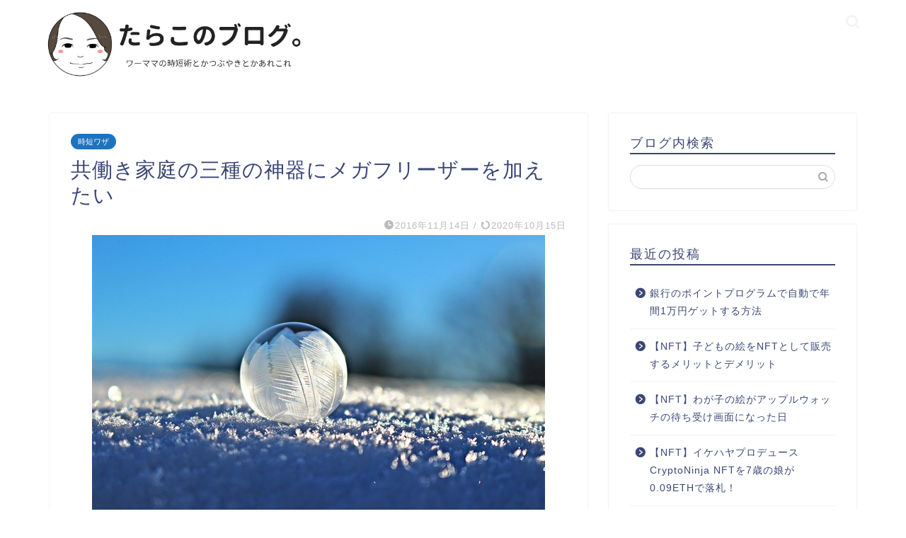

--- FILE ---
content_type: text/html; charset=UTF-8
request_url: https://taracomom.com/2016-11-14-072719/
body_size: 21364
content:
<!DOCTYPE html>
<html lang="ja">
<head prefix="og: http://ogp.me/ns# fb: http://ogp.me/ns/fb# article: http://ogp.me/ns/article#">
<meta charset="utf-8">
<meta http-equiv="X-UA-Compatible" content="IE=edge">
<meta name="viewport" content="width=device-width, initial-scale=1">
<!-- ここからOGP -->
<meta property="og:type" content="blog">
			<meta property="og:title" content="共働き家庭の三種の神器にメガフリーザーを加えたい｜たらこのブログ。">
		<meta property="og:url" content="https://taracomom.com/2016-11-14-072719/">
			<meta property="og:description" content="★★このブログで紹介しているものはリンクからAmazonに飛んで購入できます。★★ たらこ家の冷蔵庫はファミリー向けのタ">
						<meta property="og:image" content="https://taracomom.com/wp-content/uploads/2016/04/soap-bubble-1958841_640-1.jpg">
	<meta property="og:site_name" content="たらこのブログ。">
<meta property="fb:admins" content="">
<meta name="twitter:card" content="summary">
	<meta name="twitter:site" content="@Taracomom">
<!-- ここまでOGP --> 

<meta name="description" itemprop="description" content="★★このブログで紹介しているものはリンクからAmazonに飛んで購入できます。★★ たらこ家の冷蔵庫はファミリー向けのタ" >
<link rel="canonical" href="https://taracomom.com/2016-11-14-072719/">
<title>共働き家庭の三種の神器にメガフリーザーを加えたい｜たらこのブログ。</title>
<meta name='robots' content='max-image-preview:large' />
	<style>img:is([sizes="auto" i], [sizes^="auto," i]) { contain-intrinsic-size: 3000px 1500px }</style>
	<link rel='dns-prefetch' href='//cdnjs.cloudflare.com' />
<link rel='dns-prefetch' href='//use.fontawesome.com' />
<link rel='dns-prefetch' href='//www.googletagmanager.com' />
<link rel='dns-prefetch' href='//pagead2.googlesyndication.com' />
<link rel="alternate" type="application/rss+xml" title="たらこのブログ。 &raquo; フィード" href="https://taracomom.com/feed/" />
<link rel="alternate" type="application/rss+xml" title="たらこのブログ。 &raquo; コメントフィード" href="https://taracomom.com/comments/feed/" />
<script type="text/javascript" id="wpp-js" src="https://taracomom.com/wp-content/plugins/wordpress-popular-posts/assets/js/wpp.min.js?ver=7.3.6" data-sampling="0" data-sampling-rate="100" data-api-url="https://taracomom.com/wp-json/wordpress-popular-posts" data-post-id="156" data-token="7e7aaa54c4" data-lang="0" data-debug="0"></script>
<link rel="alternate" type="application/rss+xml" title="たらこのブログ。 &raquo; 共働き家庭の三種の神器にメガフリーザーを加えたい のコメントのフィード" href="https://taracomom.com/2016-11-14-072719/feed/" />
<script type="text/javascript">
/* <![CDATA[ */
window._wpemojiSettings = {"baseUrl":"https:\/\/s.w.org\/images\/core\/emoji\/16.0.1\/72x72\/","ext":".png","svgUrl":"https:\/\/s.w.org\/images\/core\/emoji\/16.0.1\/svg\/","svgExt":".svg","source":{"concatemoji":"https:\/\/taracomom.com\/wp-includes\/js\/wp-emoji-release.min.js?ver=6.8.3"}};
/*! This file is auto-generated */
!function(s,n){var o,i,e;function c(e){try{var t={supportTests:e,timestamp:(new Date).valueOf()};sessionStorage.setItem(o,JSON.stringify(t))}catch(e){}}function p(e,t,n){e.clearRect(0,0,e.canvas.width,e.canvas.height),e.fillText(t,0,0);var t=new Uint32Array(e.getImageData(0,0,e.canvas.width,e.canvas.height).data),a=(e.clearRect(0,0,e.canvas.width,e.canvas.height),e.fillText(n,0,0),new Uint32Array(e.getImageData(0,0,e.canvas.width,e.canvas.height).data));return t.every(function(e,t){return e===a[t]})}function u(e,t){e.clearRect(0,0,e.canvas.width,e.canvas.height),e.fillText(t,0,0);for(var n=e.getImageData(16,16,1,1),a=0;a<n.data.length;a++)if(0!==n.data[a])return!1;return!0}function f(e,t,n,a){switch(t){case"flag":return n(e,"\ud83c\udff3\ufe0f\u200d\u26a7\ufe0f","\ud83c\udff3\ufe0f\u200b\u26a7\ufe0f")?!1:!n(e,"\ud83c\udde8\ud83c\uddf6","\ud83c\udde8\u200b\ud83c\uddf6")&&!n(e,"\ud83c\udff4\udb40\udc67\udb40\udc62\udb40\udc65\udb40\udc6e\udb40\udc67\udb40\udc7f","\ud83c\udff4\u200b\udb40\udc67\u200b\udb40\udc62\u200b\udb40\udc65\u200b\udb40\udc6e\u200b\udb40\udc67\u200b\udb40\udc7f");case"emoji":return!a(e,"\ud83e\udedf")}return!1}function g(e,t,n,a){var r="undefined"!=typeof WorkerGlobalScope&&self instanceof WorkerGlobalScope?new OffscreenCanvas(300,150):s.createElement("canvas"),o=r.getContext("2d",{willReadFrequently:!0}),i=(o.textBaseline="top",o.font="600 32px Arial",{});return e.forEach(function(e){i[e]=t(o,e,n,a)}),i}function t(e){var t=s.createElement("script");t.src=e,t.defer=!0,s.head.appendChild(t)}"undefined"!=typeof Promise&&(o="wpEmojiSettingsSupports",i=["flag","emoji"],n.supports={everything:!0,everythingExceptFlag:!0},e=new Promise(function(e){s.addEventListener("DOMContentLoaded",e,{once:!0})}),new Promise(function(t){var n=function(){try{var e=JSON.parse(sessionStorage.getItem(o));if("object"==typeof e&&"number"==typeof e.timestamp&&(new Date).valueOf()<e.timestamp+604800&&"object"==typeof e.supportTests)return e.supportTests}catch(e){}return null}();if(!n){if("undefined"!=typeof Worker&&"undefined"!=typeof OffscreenCanvas&&"undefined"!=typeof URL&&URL.createObjectURL&&"undefined"!=typeof Blob)try{var e="postMessage("+g.toString()+"("+[JSON.stringify(i),f.toString(),p.toString(),u.toString()].join(",")+"));",a=new Blob([e],{type:"text/javascript"}),r=new Worker(URL.createObjectURL(a),{name:"wpTestEmojiSupports"});return void(r.onmessage=function(e){c(n=e.data),r.terminate(),t(n)})}catch(e){}c(n=g(i,f,p,u))}t(n)}).then(function(e){for(var t in e)n.supports[t]=e[t],n.supports.everything=n.supports.everything&&n.supports[t],"flag"!==t&&(n.supports.everythingExceptFlag=n.supports.everythingExceptFlag&&n.supports[t]);n.supports.everythingExceptFlag=n.supports.everythingExceptFlag&&!n.supports.flag,n.DOMReady=!1,n.readyCallback=function(){n.DOMReady=!0}}).then(function(){return e}).then(function(){var e;n.supports.everything||(n.readyCallback(),(e=n.source||{}).concatemoji?t(e.concatemoji):e.wpemoji&&e.twemoji&&(t(e.twemoji),t(e.wpemoji)))}))}((window,document),window._wpemojiSettings);
/* ]]> */
</script>
<style id='wp-emoji-styles-inline-css' type='text/css'>

	img.wp-smiley, img.emoji {
		display: inline !important;
		border: none !important;
		box-shadow: none !important;
		height: 1em !important;
		width: 1em !important;
		margin: 0 0.07em !important;
		vertical-align: -0.1em !important;
		background: none !important;
		padding: 0 !important;
	}
</style>
<link rel='stylesheet' id='wp-block-library-css' href='https://taracomom.com/wp-includes/css/dist/block-library/style.min.css?ver=6.8.3' type='text/css' media='all' />
<style id='classic-theme-styles-inline-css' type='text/css'>
/*! This file is auto-generated */
.wp-block-button__link{color:#fff;background-color:#32373c;border-radius:9999px;box-shadow:none;text-decoration:none;padding:calc(.667em + 2px) calc(1.333em + 2px);font-size:1.125em}.wp-block-file__button{background:#32373c;color:#fff;text-decoration:none}
</style>
<style id='rinkerg-gutenberg-rinker-style-inline-css' type='text/css'>
.wp-block-create-block-block{background-color:#21759b;color:#fff;padding:2px}

</style>
<style id='global-styles-inline-css' type='text/css'>
:root{--wp--preset--aspect-ratio--square: 1;--wp--preset--aspect-ratio--4-3: 4/3;--wp--preset--aspect-ratio--3-4: 3/4;--wp--preset--aspect-ratio--3-2: 3/2;--wp--preset--aspect-ratio--2-3: 2/3;--wp--preset--aspect-ratio--16-9: 16/9;--wp--preset--aspect-ratio--9-16: 9/16;--wp--preset--color--black: #000000;--wp--preset--color--cyan-bluish-gray: #abb8c3;--wp--preset--color--white: #ffffff;--wp--preset--color--pale-pink: #f78da7;--wp--preset--color--vivid-red: #cf2e2e;--wp--preset--color--luminous-vivid-orange: #ff6900;--wp--preset--color--luminous-vivid-amber: #fcb900;--wp--preset--color--light-green-cyan: #7bdcb5;--wp--preset--color--vivid-green-cyan: #00d084;--wp--preset--color--pale-cyan-blue: #8ed1fc;--wp--preset--color--vivid-cyan-blue: #0693e3;--wp--preset--color--vivid-purple: #9b51e0;--wp--preset--gradient--vivid-cyan-blue-to-vivid-purple: linear-gradient(135deg,rgba(6,147,227,1) 0%,rgb(155,81,224) 100%);--wp--preset--gradient--light-green-cyan-to-vivid-green-cyan: linear-gradient(135deg,rgb(122,220,180) 0%,rgb(0,208,130) 100%);--wp--preset--gradient--luminous-vivid-amber-to-luminous-vivid-orange: linear-gradient(135deg,rgba(252,185,0,1) 0%,rgba(255,105,0,1) 100%);--wp--preset--gradient--luminous-vivid-orange-to-vivid-red: linear-gradient(135deg,rgba(255,105,0,1) 0%,rgb(207,46,46) 100%);--wp--preset--gradient--very-light-gray-to-cyan-bluish-gray: linear-gradient(135deg,rgb(238,238,238) 0%,rgb(169,184,195) 100%);--wp--preset--gradient--cool-to-warm-spectrum: linear-gradient(135deg,rgb(74,234,220) 0%,rgb(151,120,209) 20%,rgb(207,42,186) 40%,rgb(238,44,130) 60%,rgb(251,105,98) 80%,rgb(254,248,76) 100%);--wp--preset--gradient--blush-light-purple: linear-gradient(135deg,rgb(255,206,236) 0%,rgb(152,150,240) 100%);--wp--preset--gradient--blush-bordeaux: linear-gradient(135deg,rgb(254,205,165) 0%,rgb(254,45,45) 50%,rgb(107,0,62) 100%);--wp--preset--gradient--luminous-dusk: linear-gradient(135deg,rgb(255,203,112) 0%,rgb(199,81,192) 50%,rgb(65,88,208) 100%);--wp--preset--gradient--pale-ocean: linear-gradient(135deg,rgb(255,245,203) 0%,rgb(182,227,212) 50%,rgb(51,167,181) 100%);--wp--preset--gradient--electric-grass: linear-gradient(135deg,rgb(202,248,128) 0%,rgb(113,206,126) 100%);--wp--preset--gradient--midnight: linear-gradient(135deg,rgb(2,3,129) 0%,rgb(40,116,252) 100%);--wp--preset--font-size--small: 13px;--wp--preset--font-size--medium: 20px;--wp--preset--font-size--large: 36px;--wp--preset--font-size--x-large: 42px;--wp--preset--spacing--20: 0.44rem;--wp--preset--spacing--30: 0.67rem;--wp--preset--spacing--40: 1rem;--wp--preset--spacing--50: 1.5rem;--wp--preset--spacing--60: 2.25rem;--wp--preset--spacing--70: 3.38rem;--wp--preset--spacing--80: 5.06rem;--wp--preset--shadow--natural: 6px 6px 9px rgba(0, 0, 0, 0.2);--wp--preset--shadow--deep: 12px 12px 50px rgba(0, 0, 0, 0.4);--wp--preset--shadow--sharp: 6px 6px 0px rgba(0, 0, 0, 0.2);--wp--preset--shadow--outlined: 6px 6px 0px -3px rgba(255, 255, 255, 1), 6px 6px rgba(0, 0, 0, 1);--wp--preset--shadow--crisp: 6px 6px 0px rgba(0, 0, 0, 1);}:where(.is-layout-flex){gap: 0.5em;}:where(.is-layout-grid){gap: 0.5em;}body .is-layout-flex{display: flex;}.is-layout-flex{flex-wrap: wrap;align-items: center;}.is-layout-flex > :is(*, div){margin: 0;}body .is-layout-grid{display: grid;}.is-layout-grid > :is(*, div){margin: 0;}:where(.wp-block-columns.is-layout-flex){gap: 2em;}:where(.wp-block-columns.is-layout-grid){gap: 2em;}:where(.wp-block-post-template.is-layout-flex){gap: 1.25em;}:where(.wp-block-post-template.is-layout-grid){gap: 1.25em;}.has-black-color{color: var(--wp--preset--color--black) !important;}.has-cyan-bluish-gray-color{color: var(--wp--preset--color--cyan-bluish-gray) !important;}.has-white-color{color: var(--wp--preset--color--white) !important;}.has-pale-pink-color{color: var(--wp--preset--color--pale-pink) !important;}.has-vivid-red-color{color: var(--wp--preset--color--vivid-red) !important;}.has-luminous-vivid-orange-color{color: var(--wp--preset--color--luminous-vivid-orange) !important;}.has-luminous-vivid-amber-color{color: var(--wp--preset--color--luminous-vivid-amber) !important;}.has-light-green-cyan-color{color: var(--wp--preset--color--light-green-cyan) !important;}.has-vivid-green-cyan-color{color: var(--wp--preset--color--vivid-green-cyan) !important;}.has-pale-cyan-blue-color{color: var(--wp--preset--color--pale-cyan-blue) !important;}.has-vivid-cyan-blue-color{color: var(--wp--preset--color--vivid-cyan-blue) !important;}.has-vivid-purple-color{color: var(--wp--preset--color--vivid-purple) !important;}.has-black-background-color{background-color: var(--wp--preset--color--black) !important;}.has-cyan-bluish-gray-background-color{background-color: var(--wp--preset--color--cyan-bluish-gray) !important;}.has-white-background-color{background-color: var(--wp--preset--color--white) !important;}.has-pale-pink-background-color{background-color: var(--wp--preset--color--pale-pink) !important;}.has-vivid-red-background-color{background-color: var(--wp--preset--color--vivid-red) !important;}.has-luminous-vivid-orange-background-color{background-color: var(--wp--preset--color--luminous-vivid-orange) !important;}.has-luminous-vivid-amber-background-color{background-color: var(--wp--preset--color--luminous-vivid-amber) !important;}.has-light-green-cyan-background-color{background-color: var(--wp--preset--color--light-green-cyan) !important;}.has-vivid-green-cyan-background-color{background-color: var(--wp--preset--color--vivid-green-cyan) !important;}.has-pale-cyan-blue-background-color{background-color: var(--wp--preset--color--pale-cyan-blue) !important;}.has-vivid-cyan-blue-background-color{background-color: var(--wp--preset--color--vivid-cyan-blue) !important;}.has-vivid-purple-background-color{background-color: var(--wp--preset--color--vivid-purple) !important;}.has-black-border-color{border-color: var(--wp--preset--color--black) !important;}.has-cyan-bluish-gray-border-color{border-color: var(--wp--preset--color--cyan-bluish-gray) !important;}.has-white-border-color{border-color: var(--wp--preset--color--white) !important;}.has-pale-pink-border-color{border-color: var(--wp--preset--color--pale-pink) !important;}.has-vivid-red-border-color{border-color: var(--wp--preset--color--vivid-red) !important;}.has-luminous-vivid-orange-border-color{border-color: var(--wp--preset--color--luminous-vivid-orange) !important;}.has-luminous-vivid-amber-border-color{border-color: var(--wp--preset--color--luminous-vivid-amber) !important;}.has-light-green-cyan-border-color{border-color: var(--wp--preset--color--light-green-cyan) !important;}.has-vivid-green-cyan-border-color{border-color: var(--wp--preset--color--vivid-green-cyan) !important;}.has-pale-cyan-blue-border-color{border-color: var(--wp--preset--color--pale-cyan-blue) !important;}.has-vivid-cyan-blue-border-color{border-color: var(--wp--preset--color--vivid-cyan-blue) !important;}.has-vivid-purple-border-color{border-color: var(--wp--preset--color--vivid-purple) !important;}.has-vivid-cyan-blue-to-vivid-purple-gradient-background{background: var(--wp--preset--gradient--vivid-cyan-blue-to-vivid-purple) !important;}.has-light-green-cyan-to-vivid-green-cyan-gradient-background{background: var(--wp--preset--gradient--light-green-cyan-to-vivid-green-cyan) !important;}.has-luminous-vivid-amber-to-luminous-vivid-orange-gradient-background{background: var(--wp--preset--gradient--luminous-vivid-amber-to-luminous-vivid-orange) !important;}.has-luminous-vivid-orange-to-vivid-red-gradient-background{background: var(--wp--preset--gradient--luminous-vivid-orange-to-vivid-red) !important;}.has-very-light-gray-to-cyan-bluish-gray-gradient-background{background: var(--wp--preset--gradient--very-light-gray-to-cyan-bluish-gray) !important;}.has-cool-to-warm-spectrum-gradient-background{background: var(--wp--preset--gradient--cool-to-warm-spectrum) !important;}.has-blush-light-purple-gradient-background{background: var(--wp--preset--gradient--blush-light-purple) !important;}.has-blush-bordeaux-gradient-background{background: var(--wp--preset--gradient--blush-bordeaux) !important;}.has-luminous-dusk-gradient-background{background: var(--wp--preset--gradient--luminous-dusk) !important;}.has-pale-ocean-gradient-background{background: var(--wp--preset--gradient--pale-ocean) !important;}.has-electric-grass-gradient-background{background: var(--wp--preset--gradient--electric-grass) !important;}.has-midnight-gradient-background{background: var(--wp--preset--gradient--midnight) !important;}.has-small-font-size{font-size: var(--wp--preset--font-size--small) !important;}.has-medium-font-size{font-size: var(--wp--preset--font-size--medium) !important;}.has-large-font-size{font-size: var(--wp--preset--font-size--large) !important;}.has-x-large-font-size{font-size: var(--wp--preset--font-size--x-large) !important;}
:where(.wp-block-post-template.is-layout-flex){gap: 1.25em;}:where(.wp-block-post-template.is-layout-grid){gap: 1.25em;}
:where(.wp-block-columns.is-layout-flex){gap: 2em;}:where(.wp-block-columns.is-layout-grid){gap: 2em;}
:root :where(.wp-block-pullquote){font-size: 1.5em;line-height: 1.6;}
</style>
<link rel='stylesheet' id='contact-form-7-css' href='https://taracomom.com/wp-content/plugins/contact-form-7/includes/css/styles.css?ver=6.1.4' type='text/css' media='all' />
<link rel='stylesheet' id='pz-linkcard-css-css' href='//taracomom.com/wp-content/uploads/pz-linkcard/style/style.min.css?ver=2.5.6.5.1' type='text/css' media='all' />
<link rel='stylesheet' id='vlp-public-css' href='https://taracomom.com/wp-content/plugins/visual-link-preview/dist/public.css?ver=2.3.0' type='text/css' media='all' />
<link rel='stylesheet' id='wordpress-popular-posts-css-css' href='https://taracomom.com/wp-content/plugins/wordpress-popular-posts/assets/css/wpp.css?ver=7.3.6' type='text/css' media='all' />
<link rel='stylesheet' id='yyi_rinker_stylesheet-css' href='https://taracomom.com/wp-content/plugins/yyi-rinker/css/style.css?v=1.11.1&#038;ver=6.8.3' type='text/css' media='all' />
<link rel='stylesheet' id='parent-style-css' href='https://taracomom.com/wp-content/themes/jin/style.css?ver=6.8.3' type='text/css' media='all' />
<link rel='stylesheet' id='theme-style-css' href='https://taracomom.com/wp-content/themes/jin-child/style.css?ver=6.8.3' type='text/css' media='all' />
<link rel='stylesheet' id='fontawesome-style-css' href='https://use.fontawesome.com/releases/v5.6.3/css/all.css?ver=6.8.3' type='text/css' media='all' />
<link rel='stylesheet' id='swiper-style-css' href='https://cdnjs.cloudflare.com/ajax/libs/Swiper/4.0.7/css/swiper.min.css?ver=6.8.3' type='text/css' media='all' />
<link rel='stylesheet' id='wp-associate-post-r2-css' href='https://taracomom.com/wp-content/plugins/wp-associate-post-r2/css/skin-standard.css?ver=5.0.1' type='text/css' media='all' />
<script type="text/javascript" src="https://taracomom.com/wp-includes/js/jquery/jquery.min.js?ver=3.7.1" id="jquery-core-js"></script>
<script type="text/javascript" src="https://taracomom.com/wp-includes/js/jquery/jquery-migrate.min.js?ver=3.4.1" id="jquery-migrate-js"></script>
<link rel="https://api.w.org/" href="https://taracomom.com/wp-json/" /><link rel="alternate" title="JSON" type="application/json" href="https://taracomom.com/wp-json/wp/v2/posts/156" /><link rel='shortlink' href='https://taracomom.com/?p=156' />
<link rel="alternate" title="oEmbed (JSON)" type="application/json+oembed" href="https://taracomom.com/wp-json/oembed/1.0/embed?url=https%3A%2F%2Ftaracomom.com%2F2016-11-14-072719%2F" />
<link rel="alternate" title="oEmbed (XML)" type="text/xml+oembed" href="https://taracomom.com/wp-json/oembed/1.0/embed?url=https%3A%2F%2Ftaracomom.com%2F2016-11-14-072719%2F&#038;format=xml" />
<meta name="generator" content="Site Kit by Google 1.170.0" />            <style id="wpp-loading-animation-styles">@-webkit-keyframes bgslide{from{background-position-x:0}to{background-position-x:-200%}}@keyframes bgslide{from{background-position-x:0}to{background-position-x:-200%}}.wpp-widget-block-placeholder,.wpp-shortcode-placeholder{margin:0 auto;width:60px;height:3px;background:#dd3737;background:linear-gradient(90deg,#dd3737 0%,#571313 10%,#dd3737 100%);background-size:200% auto;border-radius:3px;-webkit-animation:bgslide 1s infinite linear;animation:bgslide 1s infinite linear}</style>
            <style>
.yyi-rinker-images {
    display: flex;
    justify-content: center;
    align-items: center;
    position: relative;

}
div.yyi-rinker-image img.yyi-rinker-main-img.hidden {
    display: none;
}

.yyi-rinker-images-arrow {
    cursor: pointer;
    position: absolute;
    top: 50%;
    display: block;
    margin-top: -11px;
    opacity: 0.6;
    width: 22px;
}

.yyi-rinker-images-arrow-left{
    left: -10px;
}
.yyi-rinker-images-arrow-right{
    right: -10px;
}

.yyi-rinker-images-arrow-left.hidden {
    display: none;
}

.yyi-rinker-images-arrow-right.hidden {
    display: none;
}
div.yyi-rinker-contents.yyi-rinker-design-tate  div.yyi-rinker-box{
    flex-direction: column;
}

div.yyi-rinker-contents.yyi-rinker-design-slim div.yyi-rinker-box .yyi-rinker-links {
    flex-direction: column;
}

div.yyi-rinker-contents.yyi-rinker-design-slim div.yyi-rinker-info {
    width: 100%;
}

div.yyi-rinker-contents.yyi-rinker-design-slim .yyi-rinker-title {
    text-align: center;
}

div.yyi-rinker-contents.yyi-rinker-design-slim .yyi-rinker-links {
    text-align: center;
}
div.yyi-rinker-contents.yyi-rinker-design-slim .yyi-rinker-image {
    margin: auto;
}

div.yyi-rinker-contents.yyi-rinker-design-slim div.yyi-rinker-info ul.yyi-rinker-links li {
	align-self: stretch;
}
div.yyi-rinker-contents.yyi-rinker-design-slim div.yyi-rinker-box div.yyi-rinker-info {
	padding: 0;
}
div.yyi-rinker-contents.yyi-rinker-design-slim div.yyi-rinker-box {
	flex-direction: column;
	padding: 14px 5px 0;
}

.yyi-rinker-design-slim div.yyi-rinker-box div.yyi-rinker-info {
	text-align: center;
}

.yyi-rinker-design-slim div.price-box span.price {
	display: block;
}

div.yyi-rinker-contents.yyi-rinker-design-slim div.yyi-rinker-info div.yyi-rinker-title a{
	font-size:16px;
}

div.yyi-rinker-contents.yyi-rinker-design-slim ul.yyi-rinker-links li.amazonkindlelink:before,  div.yyi-rinker-contents.yyi-rinker-design-slim ul.yyi-rinker-links li.amazonlink:before,  div.yyi-rinker-contents.yyi-rinker-design-slim ul.yyi-rinker-links li.rakutenlink:before, div.yyi-rinker-contents.yyi-rinker-design-slim ul.yyi-rinker-links li.yahoolink:before, div.yyi-rinker-contents.yyi-rinker-design-slim ul.yyi-rinker-links li.mercarilink:before {
	font-size:12px;
}

div.yyi-rinker-contents.yyi-rinker-design-slim ul.yyi-rinker-links li a {
	font-size: 13px;
}
.entry-content ul.yyi-rinker-links li {
	padding: 0;
}

div.yyi-rinker-contents .yyi-rinker-attention.attention_desing_right_ribbon {
    width: 89px;
    height: 91px;
    position: absolute;
    top: -1px;
    right: -1px;
    left: auto;
    overflow: hidden;
}

div.yyi-rinker-contents .yyi-rinker-attention.attention_desing_right_ribbon span {
    display: inline-block;
    width: 146px;
    position: absolute;
    padding: 4px 0;
    left: -13px;
    top: 12px;
    text-align: center;
    font-size: 12px;
    line-height: 24px;
    -webkit-transform: rotate(45deg);
    transform: rotate(45deg);
    box-shadow: 0 1px 3px rgba(0, 0, 0, 0.2);
}

div.yyi-rinker-contents .yyi-rinker-attention.attention_desing_right_ribbon {
    background: none;
}
.yyi-rinker-attention.attention_desing_right_ribbon .yyi-rinker-attention-after,
.yyi-rinker-attention.attention_desing_right_ribbon .yyi-rinker-attention-before{
display:none;
}
div.yyi-rinker-use-right_ribbon div.yyi-rinker-title {
    margin-right: 2rem;
}

				</style>	<style type="text/css">
		#wrapper {
			background-color: #fff;
			background-image: url();
					}

		.related-entry-headline-text span:before,
		#comment-title span:before,
		#reply-title span:before {
			background-color: #3b4675;
			border-color: #3b4675 !important;
		}

		#breadcrumb:after,
		#page-top a {
			background-color: #3b4675;
		}

		footer {
			background-color: #3b4675;
		}

		.footer-inner a,
		#copyright,
		#copyright-center {
			border-color: #fff !important;
			color: #fff !important;
		}

		#footer-widget-area {
			border-color: #fff !important;
		}

		.page-top-footer a {
			color: #3b4675 !important;
		}

		#breadcrumb ul li,
		#breadcrumb ul li a {
			color: #3b4675 !important;
		}

		body,
		a,
		a:link,
		a:visited,
		.my-profile,
		.widgettitle,
		.tabBtn-mag label {
			color: #3b4675;
		}

		a:hover {
			color: #008db7;
		}

		.widget_nav_menu ul>li>a:before,
		.widget_categories ul>li>a:before,
		.widget_pages ul>li>a:before,
		.widget_recent_entries ul>li>a:before,
		.widget_archive ul>li>a:before,
		.widget_archive form:after,
		.widget_categories form:after,
		.widget_nav_menu ul>li>ul.sub-menu>li>a:before,
		.widget_categories ul>li>.children>li>a:before,
		.widget_pages ul>li>.children>li>a:before,
		.widget_nav_menu ul>li>ul.sub-menu>li>ul.sub-menu li>a:before,
		.widget_categories ul>li>.children>li>.children li>a:before,
		.widget_pages ul>li>.children>li>.children li>a:before {
			color: #3b4675;
		}

		.widget_nav_menu ul .sub-menu .sub-menu li a:before {
			background-color: #3b4675 !important;
		}

		.d--labeling-act-border {
			border-color: rgba(59, 70, 117, 0.18);
		}

		.c--labeling-act.d--labeling-act-solid {
			background-color: rgba(59, 70, 117, 0.06);
		}

		.a--labeling-act {
			color: rgba(59, 70, 117, 0.6);
		}

		.a--labeling-small-act span {
			background-color: rgba(59, 70, 117, 0.21);
		}

		.c--labeling-act.d--labeling-act-strong {
			background-color: rgba(59, 70, 117, 0.045);
		}

		.d--labeling-act-strong .a--labeling-act {
			color: rgba(59, 70, 117, 0.75);
		}


		footer .footer-widget,
		footer .footer-widget a,
		footer .footer-widget ul li,
		.footer-widget.widget_nav_menu ul>li>a:before,
		.footer-widget.widget_categories ul>li>a:before,
		.footer-widget.widget_recent_entries ul>li>a:before,
		.footer-widget.widget_pages ul>li>a:before,
		.footer-widget.widget_archive ul>li>a:before,
		footer .widget_tag_cloud .tagcloud a:before {
			color: #fff !important;
			border-color: #fff !important;
		}

		footer .footer-widget .widgettitle {
			color: #fff !important;
			border-color: #1e73be !important;
		}

		footer .widget_nav_menu ul .children .children li a:before,
		footer .widget_categories ul .children .children li a:before,
		footer .widget_nav_menu ul .sub-menu .sub-menu li a:before {
			background-color: #fff !important;
		}

		#drawernav a:hover,
		.post-list-title,
		#prev-next p,
		#toc_container .toc_list li a {
			color: #3b4675 !important;
		}

		#header-box {
			background-color: #ffffff;
		}

		@media (min-width: 768px) {

			#header-box .header-box10-bg:before,
			#header-box .header-box11-bg:before {
				border-radius: 2px;
			}
		}

		@media (min-width: 768px) {
			.top-image-meta {
				margin-top: calc(0px - 30px);
			}
		}

		@media (min-width: 1200px) {
			.top-image-meta {
				margin-top: calc(0px);
			}
		}

		.pickup-contents:before {
			background-color: #ffffff !important;
		}

		.main-image-text {
			color: #555;
		}

		.main-image-text-sub {
			color: #555;
		}

		@media (min-width: 481px) {
			#site-info {
				padding-top: 0px !important;
				padding-bottom: 0px !important;
			}
		}

		#site-info span a {
			color: #f4f4f4 !important;
		}

		#headmenu .headsns .line a svg {
			fill: #f4f4f4 !important;
		}

		#headmenu .headsns a,
		#headmenu {
			color: #f4f4f4 !important;
			border-color: #f4f4f4 !important;
		}

		.profile-follow .line-sns a svg {
			fill: #3b4675 !important;
		}

		.profile-follow .line-sns a:hover svg {
			fill: #1e73be !important;
		}

		.profile-follow a {
			color: #3b4675 !important;
			border-color: #3b4675 !important;
		}

		.profile-follow a:hover,
		#headmenu .headsns a:hover {
			color: #1e73be !important;
			border-color: #1e73be !important;
		}

		.search-box:hover {
			color: #1e73be !important;
			border-color: #1e73be !important;
		}

		#header #headmenu .headsns .line a:hover svg {
			fill: #1e73be !important;
		}

		.cps-icon-bar,
		#navtoggle:checked+.sp-menu-open .cps-icon-bar {
			background-color: #f4f4f4;
		}

		#nav-container {
			background-color: #fff;
		}

		.menu-box .menu-item svg {
			fill: #f4f4f4;
		}

		#drawernav ul.menu-box>li>a,
		#drawernav2 ul.menu-box>li>a,
		#drawernav3 ul.menu-box>li>a,
		#drawernav4 ul.menu-box>li>a,
		#drawernav5 ul.menu-box>li>a,
		#drawernav ul.menu-box>li.menu-item-has-children:after,
		#drawernav2 ul.menu-box>li.menu-item-has-children:after,
		#drawernav3 ul.menu-box>li.menu-item-has-children:after,
		#drawernav4 ul.menu-box>li.menu-item-has-children:after,
		#drawernav5 ul.menu-box>li.menu-item-has-children:after {
			color: #f4f4f4 !important;
		}

		#drawernav ul.menu-box li a,
		#drawernav2 ul.menu-box li a,
		#drawernav3 ul.menu-box li a,
		#drawernav4 ul.menu-box li a,
		#drawernav5 ul.menu-box li a {
			font-size: 14px !important;
		}

		#drawernav3 ul.menu-box>li {
			color: #3b4675 !important;
		}

		#drawernav4 .menu-box>.menu-item>a:after,
		#drawernav3 .menu-box>.menu-item>a:after,
		#drawernav .menu-box>.menu-item>a:after {
			background-color: #f4f4f4 !important;
		}

		#drawernav2 .menu-box>.menu-item:hover,
		#drawernav5 .menu-box>.menu-item:hover {
			border-top-color: #3b4675 !important;
		}

		.cps-info-bar a {
			background-color: #ffcd44 !important;
		}

		@media (min-width: 768px) {
			.post-list-mag .post-list-item:not(:nth-child(2n)) {
				margin-right: 2.6%;
			}
		}

		@media (min-width: 768px) {

			#tab-1:checked~.tabBtn-mag li [for="tab-1"]:after,
			#tab-2:checked~.tabBtn-mag li [for="tab-2"]:after,
			#tab-3:checked~.tabBtn-mag li [for="tab-3"]:after,
			#tab-4:checked~.tabBtn-mag li [for="tab-4"]:after {
				border-top-color: #3b4675 !important;
			}

			.tabBtn-mag label {
				border-bottom-color: #3b4675 !important;
			}
		}

		#tab-1:checked~.tabBtn-mag li [for="tab-1"],
		#tab-2:checked~.tabBtn-mag li [for="tab-2"],
		#tab-3:checked~.tabBtn-mag li [for="tab-3"],
		#tab-4:checked~.tabBtn-mag li [for="tab-4"],
		#prev-next a.next:after,
		#prev-next a.prev:after,
		.more-cat-button a:hover span:before {
			background-color: #3b4675 !important;
		}


		.swiper-slide .post-list-cat,
		.post-list-mag .post-list-cat,
		.post-list-mag3col .post-list-cat,
		.post-list-mag-sp1col .post-list-cat,
		.swiper-pagination-bullet-active,
		.pickup-cat,
		.post-list .post-list-cat,
		#breadcrumb .bcHome a:hover span:before,
		.popular-item:nth-child(1) .pop-num,
		.popular-item:nth-child(2) .pop-num,
		.popular-item:nth-child(3) .pop-num {
			background-color: #1e73be !important;
		}

		.sidebar-btn a,
		.profile-sns-menu {
			background-color: #1e73be !important;
		}

		.sp-sns-menu a,
		.pickup-contents-box a:hover .pickup-title {
			border-color: #3b4675 !important;
			color: #3b4675 !important;
		}

		.pro-line svg {
			fill: #3b4675 !important;
		}

		.cps-post-cat a,
		.meta-cat,
		.popular-cat {
			background-color: #1e73be !important;
			border-color: #1e73be !important;
		}

		.tagicon,
		.tag-box a,
		#toc_container .toc_list>li,
		#toc_container .toc_title {
			color: #3b4675 !important;
		}

		.widget_tag_cloud a::before {
			color: #3b4675 !important;
		}

		.tag-box a,
		#toc_container:before {
			border-color: #3b4675 !important;
		}

		.cps-post-cat a:hover {
			color: #008db7 !important;
		}

		.pagination li:not([class*="current"]) a:hover,
		.widget_tag_cloud a:hover {
			background-color: #3b4675 !important;
		}

		.pagination li:not([class*="current"]) a:hover {
			opacity: 0.5 !important;
		}

		.pagination li.current a {
			background-color: #3b4675 !important;
			border-color: #3b4675 !important;
		}

		.nextpage a:hover span {
			color: #3b4675 !important;
			border-color: #3b4675 !important;
		}

		.cta-content:before {
			background-color: #6FBFCA !important;
		}

		.cta-text,
		.info-title {
			color: #fff !important;
		}

		#footer-widget-area.footer_style1 .widgettitle {
			border-color: #1e73be !important;
		}

		.sidebar_style1 .widgettitle,
		.sidebar_style5 .widgettitle {
			border-color: #3b4675 !important;
		}

		.sidebar_style2 .widgettitle,
		.sidebar_style4 .widgettitle,
		.sidebar_style6 .widgettitle,
		#home-bottom-widget .widgettitle,
		#home-top-widget .widgettitle,
		#post-bottom-widget .widgettitle,
		#post-top-widget .widgettitle {
			background-color: #3b4675 !important;
		}

		#home-bottom-widget .widget_search .search-box input[type="submit"],
		#home-top-widget .widget_search .search-box input[type="submit"],
		#post-bottom-widget .widget_search .search-box input[type="submit"],
		#post-top-widget .widget_search .search-box input[type="submit"] {
			background-color: #1e73be !important;
		}

		.tn-logo-size {
			font-size: 150% !important;
		}

		@media (min-width: 481px) {
			.tn-logo-size img {
				width: calc(150%*0.5) !important;
			}
		}

		@media (min-width: 768px) {
			.tn-logo-size img {
				width: calc(150%*2.2) !important;
			}
		}

		@media (min-width: 1200px) {
			.tn-logo-size img {
				width: 150% !important;
			}
		}

		.sp-logo-size {
			font-size: 100% !important;
		}

		.sp-logo-size img {
			width: 100% !important;
		}

		.cps-post-main ul>li:before,
		.cps-post-main ol>li:before {
			background-color: #1e73be !important;
		}

		.profile-card .profile-title {
			background-color: #3b4675 !important;
		}

		.profile-card {
			border-color: #3b4675 !important;
		}

		.cps-post-main a {
			color: #008db7;
		}

		.cps-post-main .marker {
			background: -webkit-linear-gradient(transparent 60%, #ffcedb 0%);
			background: linear-gradient(transparent 60%, #ffcedb 0%);
		}

		.cps-post-main .marker2 {
			background: -webkit-linear-gradient(transparent 60%, #eeee22 0%);
			background: linear-gradient(transparent 60%, #eeee22 0%);
		}

		.cps-post-main .jic-sc {
			color: #e9546b;
		}


		.simple-box1 {
			border-color: #ef9b9b !important;
		}

		.simple-box2 {
			border-color: #f2bf7d !important;
		}

		.simple-box3 {
			border-color: #b5e28a !important;
		}

		.simple-box4 {
			border-color: #7badd8 !important;
		}

		.simple-box4:before {
			background-color: #7badd8;
		}

		.simple-box5 {
			border-color: #e896c7 !important;
		}

		.simple-box5:before {
			background-color: #e896c7;
		}

		.simple-box6 {
			background-color: #fffdef !important;
		}

		.simple-box7 {
			border-color: #def1f9 !important;
		}

		.simple-box7:before {
			background-color: #def1f9 !important;
		}

		.simple-box8 {
			border-color: #96ddc1 !important;
		}

		.simple-box8:before {
			background-color: #96ddc1 !important;
		}

		.simple-box9:before {
			background-color: #e1c0e8 !important;
		}

		.simple-box9:after {
			border-color: #e1c0e8 #e1c0e8 #fff #fff !important;
		}

		.kaisetsu-box1:before,
		.kaisetsu-box1-title {
			background-color: #ffb49e !important;
		}

		.kaisetsu-box2 {
			border-color: #89c2f4 !important;
		}

		.kaisetsu-box2-title {
			background-color: #89c2f4 !important;
		}

		.kaisetsu-box4 {
			border-color: #ea91a9 !important;
		}

		.kaisetsu-box4-title {
			background-color: #ea91a9 !important;
		}

		.kaisetsu-box5:before {
			background-color: #57b3ba !important;
		}

		.kaisetsu-box5-title {
			background-color: #57b3ba !important;
		}

		.concept-box1 {
			border-color: #85db8f !important;
		}

		.concept-box1:after {
			background-color: #85db8f !important;
		}

		.concept-box1:before {
			content: "ポイント" !important;
			color: #85db8f !important;
		}

		.concept-box2 {
			border-color: #f7cf6a !important;
		}

		.concept-box2:after {
			background-color: #f7cf6a !important;
		}

		.concept-box2:before {
			content: "注意点" !important;
			color: #f7cf6a !important;
		}

		.concept-box3 {
			border-color: #86cee8 !important;
		}

		.concept-box3:after {
			background-color: #86cee8 !important;
		}

		.concept-box3:before {
			content: "良い例" !important;
			color: #86cee8 !important;
		}

		.concept-box4 {
			border-color: #ed8989 !important;
		}

		.concept-box4:after {
			background-color: #ed8989 !important;
		}

		.concept-box4:before {
			content: "悪い例" !important;
			color: #ed8989 !important;
		}

		.concept-box5 {
			border-color: #9e9e9e !important;
		}

		.concept-box5:after {
			background-color: #9e9e9e !important;
		}

		.concept-box5:before {
			content: "メリット" !important;
			color: #9e9e9e !important;
		}

		.concept-box6 {
			border-color: #8eaced !important;
		}

		.concept-box6:after {
			background-color: #8eaced !important;
		}

		.concept-box6:before {
			content: "このエントリーはこんな方のために書きました" !important;
			color: #8eaced !important;
		}

		.innerlink-box1,
		.blog-card {
			border-color: #73bc9b !important;
		}

		.innerlink-box1-title {
			background-color: #73bc9b !important;
			border-color: #73bc9b !important;
		}

		.innerlink-box1:before,
		.blog-card-hl-box {
			background-color: #73bc9b !important;
		}

		.jin-ac-box01-title::after {
			color: #3b4675;
		}

		.color-button01 a,
		.color-button01 a:hover,
		.color-button01:before {
			background-color: #008db7 !important;
		}

		.top-image-btn-color a,
		.top-image-btn-color a:hover,
		.top-image-btn-color:before {
			background-color: #ffcd44 !important;
		}

		.color-button02 a,
		.color-button02 a:hover,
		.color-button02:before {
			background-color: #d9333f !important;
		}

		.color-button01-big a,
		.color-button01-big a:hover,
		.color-button01-big:before {
			background-color: #3296d1 !important;
		}

		.color-button01-big a,
		.color-button01-big:before {
			border-radius: 5px !important;
		}

		.color-button01-big a {
			padding-top: 300px !important;
			padding-bottom: 300px !important;
		}

		.color-button02-big a,
		.color-button02-big a:hover,
		.color-button02-big:before {
			background-color: #83d159 !important;
		}

		.color-button02-big a,
		.color-button02-big:before {
			border-radius: 5px !important;
		}

		.color-button02-big a {
			padding-top: 300px !important;
			padding-bottom: 300px !important;
		}

		.color-button01-big {
			width: 75% !important;
		}

		.color-button02-big {
			width: 75% !important;
		}

		.top-image-btn-color a:hover,
		.color-button01 a:hover,
		.color-button02 a:hover,
		.color-button01-big a:hover,
		.color-button02-big a:hover {
			opacity: 1;
		}

		.h2-style01 h2,
		.h2-style02 h2:before,
		.h2-style03 h2,
		.h2-style04 h2:before,
		.h2-style05 h2,
		.h2-style07 h2:before,
		.h2-style07 h2:after,
		.h3-style03 h3:before,
		.h3-style02 h3:before,
		.h3-style05 h3:before,
		.h3-style07 h3:before,
		.h2-style08 h2:after,
		.h2-style10 h2:before,
		.h2-style10 h2:after,
		.h3-style02 h3:after,
		.h4-style02 h4:before {
			background-color: #3b4675 !important;
		}

		.h3-style01 h3,
		.h3-style04 h3,
		.h3-style05 h3,
		.h3-style06 h3,
		.h4-style01 h4,
		.h2-style02 h2,
		.h2-style08 h2,
		.h2-style08 h2:before,
		.h2-style09 h2,
		.h4-style03 h4 {
			border-color: #3b4675 !important;
		}

		.h2-style05 h2:before {
			border-top-color: #3b4675 !important;
		}

		.h2-style06 h2:before,
		.sidebar_style3 .widgettitle:after {
			background-image: linear-gradient(-45deg,
					transparent 25%,
					#3b4675 25%,
					#3b4675 50%,
					transparent 50%,
					transparent 75%,
					#3b4675 75%,
					#3b4675);
		}

		.jin-h2-icons.h2-style02 h2 .jic:before,
		.jin-h2-icons.h2-style04 h2 .jic:before,
		.jin-h2-icons.h2-style06 h2 .jic:before,
		.jin-h2-icons.h2-style07 h2 .jic:before,
		.jin-h2-icons.h2-style08 h2 .jic:before,
		.jin-h2-icons.h2-style09 h2 .jic:before,
		.jin-h2-icons.h2-style10 h2 .jic:before,
		.jin-h3-icons.h3-style01 h3 .jic:before,
		.jin-h3-icons.h3-style02 h3 .jic:before,
		.jin-h3-icons.h3-style03 h3 .jic:before,
		.jin-h3-icons.h3-style04 h3 .jic:before,
		.jin-h3-icons.h3-style05 h3 .jic:before,
		.jin-h3-icons.h3-style06 h3 .jic:before,
		.jin-h3-icons.h3-style07 h3 .jic:before,
		.jin-h4-icons.h4-style01 h4 .jic:before,
		.jin-h4-icons.h4-style02 h4 .jic:before,
		.jin-h4-icons.h4-style03 h4 .jic:before,
		.jin-h4-icons.h4-style04 h4 .jic:before {
			color: #3b4675;
		}

		@media all and (-ms-high-contrast:none) {

			*::-ms-backdrop,
			.color-button01:before,
			.color-button02:before,
			.color-button01-big:before,
			.color-button02-big:before {
				background-color: #595857 !important;
			}
		}

		.jin-lp-h2 h2,
		.jin-lp-h2 h2 {
			background-color: transparent !important;
			border-color: transparent !important;
			color: #3b4675 !important;
		}

		.jincolumn-h3style2 {
			border-color: #3b4675 !important;
		}

		.jinlph2-style1 h2:first-letter {
			color: #3b4675 !important;
		}

		.jinlph2-style2 h2,
		.jinlph2-style3 h2 {
			border-color: #3b4675 !important;
		}

		.jin-photo-title .jin-fusen1-down,
		.jin-photo-title .jin-fusen1-even,
		.jin-photo-title .jin-fusen1-up {
			border-left-color: #3b4675;
		}

		.jin-photo-title .jin-fusen2,
		.jin-photo-title .jin-fusen3 {
			background-color: #3b4675;
		}

		.jin-photo-title .jin-fusen2:before,
		.jin-photo-title .jin-fusen3:before {
			border-top-color: #3b4675;
		}

		.has-huge-font-size {
			font-size: 42px !important;
		}

		.has-large-font-size {
			font-size: 36px !important;
		}

		.has-medium-font-size {
			font-size: 20px !important;
		}

		.has-normal-font-size {
			font-size: 16px !important;
		}

		.has-small-font-size {
			font-size: 13px !important;
		}
	</style>

<!-- Site Kit が追加した Google AdSense メタタグ -->
<meta name="google-adsense-platform-account" content="ca-host-pub-2644536267352236">
<meta name="google-adsense-platform-domain" content="sitekit.withgoogle.com">
<!-- Site Kit が追加した End Google AdSense メタタグ -->
<noscript><style>.lazyload[data-src]{display:none !important;}</style></noscript><style>.lazyload{background-image:none !important;}.lazyload:before{background-image:none !important;}</style>
<!-- Google AdSense スニペット (Site Kit が追加) -->
<script type="text/javascript" async="async" src="https://pagead2.googlesyndication.com/pagead/js/adsbygoogle.js?client=ca-pub-6938188866930673&amp;host=ca-host-pub-2644536267352236" crossorigin="anonymous"></script>

<!-- (ここまで) Google AdSense スニペット (Site Kit が追加) -->
	<style type="text/css">
		/*<!-- rtoc -->*/
		.rtoc-mokuji-content {
			background-color: #ffffff;
		}

		.rtoc-mokuji-content.frame1 {
			border: 1px solid #3f9cff;
		}

		.rtoc-mokuji-content #rtoc-mokuji-title {
			color: #555555;
		}

		.rtoc-mokuji-content .rtoc-mokuji li>a {
			color: #555555;
		}

		.rtoc-mokuji-content .mokuji_ul.level-1>.rtoc-item::before {
			background-color: #3f9cff !important;
		}

		.rtoc-mokuji-content .mokuji_ul.level-2>.rtoc-item::before {
			background-color: #3f9cff !important;
		}

		.rtoc-mokuji-content.frame2::before,
		.rtoc-mokuji-content.frame3,
		.rtoc-mokuji-content.frame4,
		.rtoc-mokuji-content.frame5 {
			border-color: #3f9cff !important;
		}

		.rtoc-mokuji-content.frame5::before,
		.rtoc-mokuji-content.frame5::after {
			background-color: #3f9cff;
		}

		.widget_block #rtoc-mokuji-widget-wrapper .rtoc-mokuji.level-1 .rtoc-item.rtoc-current:after,
		.widget #rtoc-mokuji-widget-wrapper .rtoc-mokuji.level-1 .rtoc-item.rtoc-current:after,
		#scrollad #rtoc-mokuji-widget-wrapper .rtoc-mokuji.level-1 .rtoc-item.rtoc-current:after,
		#sideBarTracking #rtoc-mokuji-widget-wrapper .rtoc-mokuji.level-1 .rtoc-item.rtoc-current:after {
			background-color: #3f9cff !important;
		}

		.cls-1,
		.cls-2 {
			stroke: #3f9cff;
		}

		.rtoc-mokuji-content .decimal_ol.level-2>.rtoc-item::before,
		.rtoc-mokuji-content .mokuji_ol.level-2>.rtoc-item::before,
		.rtoc-mokuji-content .decimal_ol.level-2>.rtoc-item::after,
		.rtoc-mokuji-content .decimal_ol.level-2>.rtoc-item::after {
			color: #3f9cff;
			background-color: #3f9cff;
		}

		.rtoc-mokuji-content .rtoc-mokuji.level-1>.rtoc-item::before {
			color: #3f9cff;
		}

		.rtoc-mokuji-content .decimal_ol>.rtoc-item::after {
			background-color: #3f9cff;
		}

		.rtoc-mokuji-content .decimal_ol>.rtoc-item::before {
			color: #3f9cff;
		}

		/*rtoc_return*/
		#rtoc_return a::before {
			background-image: url(https://taracomom.com/wp-content/plugins/rich-table-of-content/include/../img/rtoc_return.png);
		}

		#rtoc_return a {
			background-color:  !important;
		}

		/* アクセントポイント */
		.rtoc-mokuji-content .level-1>.rtoc-item #rtocAC.accent-point::after {
			background-color: #3f9cff;
		}

		.rtoc-mokuji-content .level-2>.rtoc-item #rtocAC.accent-point::after {
			background-color: #3f9cff;
		}
		.rtoc-mokuji-content.frame6,
		.rtoc-mokuji-content.frame7::before,
		.rtoc-mokuji-content.frame8::before {
			border-color: #3f9cff;
		}

		.rtoc-mokuji-content.frame6 #rtoc-mokuji-title,
		.rtoc-mokuji-content.frame7 #rtoc-mokuji-title::after {
			background-color: #3f9cff;
		}

		#rtoc-mokuji-wrapper.rtoc-mokuji-content.rtoc_h2_timeline .mokuji_ol.level-1>.rtoc-item::after,
		#rtoc-mokuji-wrapper.rtoc-mokuji-content.rtoc_h2_timeline .level-1.decimal_ol>.rtoc-item::after,
		#rtoc-mokuji-wrapper.rtoc-mokuji-content.rtoc_h3_timeline .mokuji_ol.level-2>.rtoc-item::after,
		#rtoc-mokuji-wrapper.rtoc-mokuji-content.rtoc_h3_timeline .mokuji_ol.level-2>.rtoc-item::after,
		.rtoc-mokuji-content.frame7 #rtoc-mokuji-title span::after {
			background-color: #3f9cff;
		}

		.widget #rtoc-mokuji-wrapper.rtoc-mokuji-content.frame6 #rtoc-mokuji-title {
			color: #555555;
			background-color: #ffffff;
		}
	</style>
				<style type="text/css">
				.rtoc-mokuji-content #rtoc-mokuji-title {
					color: ;
				}

				.rtoc-mokuji-content.frame2::before,
				.rtoc-mokuji-content.frame3,
				.rtoc-mokuji-content.frame4,
				.rtoc-mokuji-content.frame5 {
					border-color: ;
				}

				.rtoc-mokuji-content .decimal_ol>.rtoc-item::before,
				.rtoc-mokuji-content .decimal_ol.level-2>.rtoc-item::before,
				.rtoc-mokuji-content .mokuji_ol>.rtoc-item::before {
					color: ;
				}

				.rtoc-mokuji-content .decimal_ol>.rtoc-item::after,
				.rtoc-mokuji-content .decimal_ol>.rtoc-item::after,
				.rtoc-mokuji-content .mokuji_ul.level-1>.rtoc-item::before,
				.rtoc-mokuji-content .mokuji_ul.level-2>.rtoc-item::before {
					background-color:  !important;
				}

							</style>
<link rel="icon" href="https://taracomom.com/wp-content/uploads/2018/09/cropped-IMG_7828-32x32.jpg" sizes="32x32" />
<link rel="icon" href="https://taracomom.com/wp-content/uploads/2018/09/cropped-IMG_7828-192x192.jpg" sizes="192x192" />
<link rel="apple-touch-icon" href="https://taracomom.com/wp-content/uploads/2018/09/cropped-IMG_7828-180x180.jpg" />
<meta name="msapplication-TileImage" content="https://taracomom.com/wp-content/uploads/2018/09/cropped-IMG_7828-270x270.jpg" />
		<style type="text/css" id="wp-custom-css">
			@media only screen and (max-width: 786px){
.appreach{
  margin:20px 0;}
.appreach__info {
  font-size: 11px !important;}
p.appreach__name {
  font-size: 15px;}
.appreach__aslink img/*App Storeボタンの大きさ調整*/ {
  height: 35px;
  width: 118.125px;
}
.appreach__gplink img/*Google Playボタンの大きさ調整*/ {
  height: 35px;
  width: 118.125px;
}
.appreach{
  border:3px solid #eee;/*ボーダー色*/
}
.appreach{
  text-align: left;
  padding: 25px;
  margin:20px;
  border-radius:2px;
  overflow: hidden;
}
.appreach:after {
  content: "";
  display: block;
  clear: both;
}
.appreach img,
.appreach p {
  margin: 0;
  padding:0;
}
.appreach a:after {
  display: none;
}
.appreach__icon {
  float: left;
  border-radius: 10%;
  overflow: hidden;
  margin: 0 3% 0 0 !important;
  width: 25% !important;
  height: auto !important;
  max-width: 120px !important;
}
.appreach__detail {
  display: inline-block;
  font-size: 20px;
  line-height: 1.5;
  width: 72%;
  max-width: 72%;
}
.appreach__detail:after {
  content: "";
  display: block;
  clear: both;
}
p.appreach__name {
  font-size: 16px;
  color:#555;
  padding-bottom:10px;
  font-weight:bold;
  line-height: 1.5em !important;
  max-height: 3em;
  overflow: hidden;
}
.appreach__info {
  font-size: 12px !important;
  color:#888;
}
.appreach__info a{
  color:#aaa;
}
.appreach__developper, .appreach__price {
  margin-right: 0.5em;
}
.appreach__posted a {
  margin-left: 0.5em;
}
.appreach__links {
  float: left;
  height: 40px;
  margin-top: 15px;
  white-space: nowrap;
}
.appreach__aslink img {
  margin-right: 10px;
  height: 40px;
  width: 135px;
}
.appreach__gplink img {
  height: 40px;
  width: 134.5px;
}
@media only screen and (max-width: 786px){
.appreach{
  margin:20px 0;}
.appreach__info {
  font-size: 11px !important;}
p.appreach__name {
  font-size: 15px;}
.appreach__aslink img/*App Storeボタンの大きさ調整*/ {
  height: 35px;
  width: 118.125px;
}
.appreach__gplink img/*Google Playボタンの大きさ調整*/ {
  height: 35px;
  width: 118.125px;
}
}
}
		</style>
			
<!--カエレバCSS-->
<link href="https://taracomom.com/wp-content/themes/jin/css/kaereba.css" rel="stylesheet" />
<!--アプリーチCSS-->

<script type="text/javascript" language="javascript">
    var vc_pid = "885366917";
</script><script type="text/javascript" src="//aml.valuecommerce.com/vcdal.js" async></script>
<meta name="google-site-verification" content="wVYzcfE-ntqNITPBNLEPcTd58We5BnOoyzdwj3xwkCc" />

<script data-ad-client="ca-pub-6938188866930673" async src="https://pagead2.googlesyndication.com/pagead/js/adsbygoogle.js"></script>

<!-- Global site tag (gtag.js) - Google Analytics -->
<script async src="https://www.googletagmanager.com/gtag/js?id=UA-47248777-4"></script>
<script>
  window.dataLayer = window.dataLayer || [];
  function gtag(){dataLayer.push(arguments);}
  gtag('js', new Date());

  gtag('config', 'UA-47248777-4');
</script>
</head>
<body class="wp-singular post-template-default single single-post postid-156 single-format-standard wp-theme-jin wp-child-theme-jin-child" id="nofont-style">
<div id="wrapper">

		
	<div id="scroll-content" class="animate">
	
		<!--ヘッダー-->

					<div id="header-box" class="tn_on header-box animate">
	<div id="header" class="header-type1 header animate">
				
		<div id="site-info" class="ef">
							<span class="tn-logo-size"><a href='https://taracomom.com/' title='たらこのブログ。' rel='home'><img src="[data-uri]" alt='たらこのブログ。' data-src="https://taracomom.com/wp-content/uploads/2018/10/2nd-qtr.png" decoding="async" class="lazyload" data-eio-rwidth="600" data-eio-rheight="200"><noscript><img src='https://taracomom.com/wp-content/uploads/2018/10/2nd-qtr.png' alt='たらこのブログ。' data-eio="l"></noscript></a></span>
					</div>

		
	
				<div id="headmenu">
			<span class="headsns tn_sns_on">
																	
									

			</span>
			<span class="headsearch tn_search_on">
				<form class="search-box" role="search" method="get" id="searchform" action="https://taracomom.com/">
	<input type="search" placeholder="" class="text search-text" value="" name="s" id="s">
	<input type="submit" id="searchsubmit" value="&#xe931;">
</form>
			</span>
		</div>
			</div>
	
		
</div>
	
			
		<!--ヘッダー-->

		<div class="clearfix"></div>

			
														
		
	<div id="contents">

		<!--メインコンテンツ-->
			<main id="main-contents" class="main-contents article_style1 animate" itemprop="mainContentOfPage">
				
								
				<section class="cps-post-box hentry">
																	<article class="cps-post">
							<header class="cps-post-header">
																<span class="cps-post-cat category-quick-technique" itemprop="keywords"><a href="https://taracomom.com/category/quick-technique/" style="background-color:!important;">時短ワザ</a></span>
																								<h1 class="cps-post-title entry-title" itemprop="headline">共働き家庭の三種の神器にメガフリーザーを加えたい</h1>
								<div class="cps-post-meta vcard">
									<span class="writer fn" itemprop="author" itemscope itemtype="https://schema.org/Person"><span itemprop="name">taracomom</span></span>
									<span class="cps-post-date-box">
												<span class="cps-post-date"><i class="jic jin-ifont-watch" aria-hidden="true"></i>&nbsp;<time class="entry-date date published" datetime="2016-11-14T07:27:19+09:00">2016年11月14日</time></span>
	<span class="timeslash"> /</span>
	<time class="entry-date date updated" datetime="2020-10-15T14:04:07+09:00"><span class="cps-post-date"><i class="jic jin-ifont-reload" aria-hidden="true"></i>&nbsp;2020年10月15日</span></time>
										</span>
								</div>
								
							</header>
																																													<div class="cps-post-thumb jin-thumb-original" itemscope itemtype="https://schema.org/ImageObject">
												<img src="https://taracomom.com/wp-content/uploads/2016/04/soap-bubble-1958841_640-1.jpg" class="attachment-large_size size-large_size wp-post-image" alt="" width ="640" height ="426" decoding="async" fetchpriority="high" />											</div>
																																																								
							
							<div class="cps-post-main-box">
								<div class="cps-post-main    h2-style01 h3-style07 h4-style04 entry-content  " itemprop="articleBody">

									<div class="clearfix"></div>
										<div class="sponsor-top">スポンサーリンク</div>
				<section class="ad-single ad-top">
					<div class="center-rectangle">
						<script async src="//pagead2.googlesyndication.com/pagead/js/adsbygoogle.js"></script>
<!-- リンク広告 -->
<ins class="adsbygoogle"
     style="display:block"
     data-ad-client="ca-pub-6938188866930673"
     data-ad-slot="8492201251"
     data-ad-format="link"
     data-full-width-responsive="true"></ins>
<script>
(adsbygoogle = window.adsbygoogle || []).push({});
</script>					</div>
				</section>
						
									<p><span style="font-size: 80%;">★★このブログで紹介しているものはリンクからAmazonに飛んで購入できます。★★</span></p>
<p>たらこ家の冷蔵庫はファミリー向けのタイプではあったものの、冷凍室が小さくてすごく不満でした。<br />
オットに新しい冷蔵庫が欲しいと訴え続けて数年、クビを縦にふってくれることはありませんでした。<br />
まぁ2004年製とはいえ、問題なく使えてるし、冷蔵庫買うと高いし、わかるんですけどね。</p>
<p>でもあまりにオットが家事をやらないのに腹が立った翌日、ヤマダ電機で買っちゃいましたよ。冷蔵庫。<br />
価格コムで幅60センチ級の冷蔵庫で最も冷凍室の大きい、その名もメガフリーザー、SJ-GT41B。ヤマダ電機では価格コムの最安値よりさらに安くしてもらえたので即決しました。</p>
<div class="wpap-tpl wpap-tpl-with-detail">
<div class="wpap-image"><a href="https://www.amazon.co.jp/dp/B0179OH7W8?tag=cwdubian-22&#038;linkCode=ogi&#038;th=1&#038;psc=1" rel="nofollow" target="_blank" data-click-tracking="Amazon B0179OH7W8 シャープ 410L 4ドア冷蔵庫（ピュアホワイト）SHARP プラズマクラスター冷蔵庫 どっちでもドア SJ-GT41B-W"><img decoding="async" src="[data-uri]" alt="シャープ 410L 4ドア冷蔵庫（ピュアホワイト）SHARP プラズマクラスター冷蔵庫 どっちでもドア SJ-GT41B-W" data-src="https://m.media-amazon.com/images/I/31-TW+ud1jL._SL500_.jpg" class="lazyload" /><noscript><img decoding="async" src="https://m.media-amazon.com/images/I/31-TW+ud1jL._SL500_.jpg" alt="シャープ 410L 4ドア冷蔵庫（ピュアホワイト）SHARP プラズマクラスター冷蔵庫 どっちでもドア SJ-GT41B-W" data-eio="l" /></noscript></a></div>
<p class="wpap-title"><a href="https://www.amazon.co.jp/dp/B0179OH7W8?tag=cwdubian-22&#038;linkCode=ogi&#038;th=1&#038;psc=1" rel="nofollow" target="_blank" data-click-tracking="Amazon B0179OH7W8 シャープ 410L 4ドア冷蔵庫（ピュアホワイト）SHARP プラズマクラスター冷蔵庫 どっちでもドア SJ-GT41B-W">シャープ 410L 4ドア冷蔵庫（ピュアホワイト）SHARP プラズマクラスター冷蔵庫 どっちでもドア SJ-GT41B-W</a></p>
<p class="wpap-link"><a href="https://www.amazon.co.jp/dp/B0179OH7W8?tag=cwdubian-22&#038;linkCode=ogi&#038;th=1&#038;psc=1" rel="nofollow" class="wpap-link-amazon" target="_blank" data-click-tracking="Amazon B0179OH7W8 シャープ 410L 4ドア冷蔵庫（ピュアホワイト）SHARP プラズマクラスター冷蔵庫 どっちでもドア SJ-GT41B-W"><span>Amazon</span></a><a href="https://hb.afl.rakuten.co.jp/hgc/120b4694.ee89c3c1.120b4695.bf57f778/?pc=https%3A%2F%2Fsearch.rakuten.co.jp%2Fsearch%2Fmall%2F%25E3%2582%25B7%25E3%2583%25A3%25E3%2583%25BC%25E3%2583%2597%2520410L%25204%25E3%2583%2589%25E3%2582%25A2%25E5%2586%25B7%25E8%2594%25B5%25E5%25BA%25AB%25EF%25BC%2588%25E3%2583%2594%25E3%2583%25A5%25E3%2582%25A2%25E3%2583%259B%25E3%2583%25AF%25E3%2582%25A4%25E3%2583%2588%25EF%25BC%2589SHARP%2520%25E3%2583%2597%25E3%2583%25A9%25E3%2582%25BA%25E3%2583%259E%25E3%2582%25AF%25E3%2583%25A9%25E3%2582%25B9%25E3%2582%25BF%25E3%2583%25BC%25E5%2586%25B7%25E8%2594%25B5%25E5%25BA%25AB%2520%25E3%2581%25A9%25E3%2581%25A3%25E3%2581%25A1%25E3%2581%25A7%25E3%2582%2582%25E3%2583%2589%25E3%2582%25A2%2520SJ-GT41B-W%2F&#038;m=https%3A%2F%2Fsearch.rakuten.co.jp%2Fsearch%2Fmall%2F%25E3%2582%25B7%25E3%2583%25A3%25E3%2583%25BC%25E3%2583%2597%2520410L%25204%25E3%2583%2589%25E3%2582%25A2%25E5%2586%25B7%25E8%2594%25B5%25E5%25BA%25AB%25EF%25BC%2588%25E3%2583%2594%25E3%2583%25A5%25E3%2582%25A2%25E3%2583%259B%25E3%2583%25AF%25E3%2582%25A4%25E3%2583%2588%25EF%25BC%2589SHARP%2520%25E3%2583%2597%25E3%2583%25A9%25E3%2582%25BA%25E3%2583%259E%25E3%2582%25AF%25E3%2583%25A9%25E3%2582%25B9%25E3%2582%25BF%25E3%2583%25BC%25E5%2586%25B7%25E8%2594%25B5%25E5%25BA%25AB%2520%25E3%2581%25A9%25E3%2581%25A3%25E3%2581%25A1%25E3%2581%25A7%25E3%2582%2582%25E3%2583%2589%25E3%2582%25A2%2520SJ-GT41B-W%2F" rel="nofollow" class="wpap-link-rakuten" target="_blank" data-click-tracking="楽天市場検索: シャープ 410L 4ドア冷蔵庫（ピュアホワイト）SHARP プラズマクラスター冷蔵庫 どっちでもドア SJ-GT41B-W"><span>楽天市場</span></a><a href="https://ck.jp.ap.valuecommerce.com/servlet/referral?sid=3137239&#038;pid=885357963&#038;vc_url=https%3A%2F%2Fshopping.yahoo.co.jp%2Fsearch%3Fp%3D%25E3%2582%25B7%25E3%2583%25A3%25E3%2583%25BC%25E3%2583%2597%2520410L%25204%25E3%2583%2589%25E3%2582%25A2%25E5%2586%25B7%25E8%2594%25B5%25E5%25BA%25AB%25EF%25BC%2588%25E3%2583%2594%25E3%2583%25A5%25E3%2582%25A2%25E3%2583%259B%25E3%2583%25AF%25E3%2582%25A4%25E3%2583%2588%25EF%25BC%2589SHARP%2520%25E3%2583%2597%25E3%2583%25A9%25E3%2582%25BA%25E3%2583%259E%25E3%2582%25AF%25E3%2583%25A9%25E3%2582%25B9%25E3%2582%25BF%25E3%2583%25BC%25E5%2586%25B7%25E8%2594%25B5%25E5%25BA%25AB%2520%25E3%2581%25A9%25E3%2581%25A3%25E3%2581%25A1%25E3%2581%25A7%25E3%2582%2582%25E3%2583%2589%25E3%2582%25A2%2520SJ-GT41B-W%26view%3Dlist" rel="nofollow" class="wpap-link-yahoo" target="_blank" data-click-tracking="Yahooショッピング検索: シャープ 410L 4ドア冷蔵庫（ピュアホワイト）SHARP プラズマクラスター冷蔵庫 どっちでもドア SJ-GT41B-W"><span>Yahoo</span></a></p>
<div class="wpap-note">Amazonの情報を掲載しています</div>
</div>
<h2 id="rtoc-1" ><span style="background-color: #3b4675; color: #ffffff; font-size: 1.65rem;">冷凍庫が大きいのは、まとめ買いの多い共働きにピッタリ</span></h2>
<div class="section">
<p>これまでは冷凍室が小さいので、冷凍食品をなかなか買うことができませんでした。<br />
肉も魚も野菜も、1週間料理できないこともあるので生で買うとすぐに傷んじゃうし。</p>
<p>冷凍うどんも好きなんだけど、入れるスペースがないので買えませんでした。生協だと具つきの冷凍うどんとか冷凍ちゃんぽんとか、美味しいのがあるのにー。</p>
<p>それを心置きなく買えるようになったので、日々のプチストレスが軽減されました。</p>
</div>
<div class="section">
<h2 id="rtoc-2" >野菜室を含む冷蔵庫はそれほど大きくない</h2>
<p>以前の冷蔵庫より高さが増したとはいえ幅が同じなので、冷凍室を大きくした分、冷蔵室は少し小さくなりました。でもいいの。どうせ野菜たくさん買えないから。切る時間を短縮したいので冷凍ほうれん草でいいです。</p>
<p>良い買い物をしました。おすすめです！</p>
<div class="wpap-tpl wpap-tpl-with-detail">
<div class="wpap-image"><a href="https://www.amazon.co.jp/dp/B0179OH7W8?tag=cwdubian-22&#038;linkCode=ogi&#038;th=1&#038;psc=1" rel="nofollow" target="_blank" data-click-tracking="Amazon B0179OH7W8 シャープ 410L 4ドア冷蔵庫（ピュアホワイト）SHARP プラズマクラスター冷蔵庫 どっちでもドア SJ-GT41B-W"><img decoding="async" src="[data-uri]" alt="シャープ 410L 4ドア冷蔵庫（ピュアホワイト）SHARP プラズマクラスター冷蔵庫 どっちでもドア SJ-GT41B-W" data-src="https://m.media-amazon.com/images/I/31-TW+ud1jL._SL500_.jpg" class="lazyload" /><noscript><img decoding="async" src="https://m.media-amazon.com/images/I/31-TW+ud1jL._SL500_.jpg" alt="シャープ 410L 4ドア冷蔵庫（ピュアホワイト）SHARP プラズマクラスター冷蔵庫 どっちでもドア SJ-GT41B-W" data-eio="l" /></noscript></a></div>
<p class="wpap-title"><a href="https://www.amazon.co.jp/dp/B0179OH7W8?tag=cwdubian-22&#038;linkCode=ogi&#038;th=1&#038;psc=1" rel="nofollow" target="_blank" data-click-tracking="Amazon B0179OH7W8 シャープ 410L 4ドア冷蔵庫（ピュアホワイト）SHARP プラズマクラスター冷蔵庫 どっちでもドア SJ-GT41B-W">シャープ 410L 4ドア冷蔵庫（ピュアホワイト）SHARP プラズマクラスター冷蔵庫 どっちでもドア SJ-GT41B-W</a></p>
<p class="wpap-link"><a href="https://www.amazon.co.jp/dp/B0179OH7W8?tag=cwdubian-22&#038;linkCode=ogi&#038;th=1&#038;psc=1" rel="nofollow" class="wpap-link-amazon" target="_blank" data-click-tracking="Amazon B0179OH7W8 シャープ 410L 4ドア冷蔵庫（ピュアホワイト）SHARP プラズマクラスター冷蔵庫 どっちでもドア SJ-GT41B-W"><span>Amazon</span></a><a href="https://hb.afl.rakuten.co.jp/hgc/120b4694.ee89c3c1.120b4695.bf57f778/?pc=https%3A%2F%2Fsearch.rakuten.co.jp%2Fsearch%2Fmall%2F%25E3%2582%25B7%25E3%2583%25A3%25E3%2583%25BC%25E3%2583%2597%2520410L%25204%25E3%2583%2589%25E3%2582%25A2%25E5%2586%25B7%25E8%2594%25B5%25E5%25BA%25AB%25EF%25BC%2588%25E3%2583%2594%25E3%2583%25A5%25E3%2582%25A2%25E3%2583%259B%25E3%2583%25AF%25E3%2582%25A4%25E3%2583%2588%25EF%25BC%2589SHARP%2520%25E3%2583%2597%25E3%2583%25A9%25E3%2582%25BA%25E3%2583%259E%25E3%2582%25AF%25E3%2583%25A9%25E3%2582%25B9%25E3%2582%25BF%25E3%2583%25BC%25E5%2586%25B7%25E8%2594%25B5%25E5%25BA%25AB%2520%25E3%2581%25A9%25E3%2581%25A3%25E3%2581%25A1%25E3%2581%25A7%25E3%2582%2582%25E3%2583%2589%25E3%2582%25A2%2520SJ-GT41B-W%2F&#038;m=https%3A%2F%2Fsearch.rakuten.co.jp%2Fsearch%2Fmall%2F%25E3%2582%25B7%25E3%2583%25A3%25E3%2583%25BC%25E3%2583%2597%2520410L%25204%25E3%2583%2589%25E3%2582%25A2%25E5%2586%25B7%25E8%2594%25B5%25E5%25BA%25AB%25EF%25BC%2588%25E3%2583%2594%25E3%2583%25A5%25E3%2582%25A2%25E3%2583%259B%25E3%2583%25AF%25E3%2582%25A4%25E3%2583%2588%25EF%25BC%2589SHARP%2520%25E3%2583%2597%25E3%2583%25A9%25E3%2582%25BA%25E3%2583%259E%25E3%2582%25AF%25E3%2583%25A9%25E3%2582%25B9%25E3%2582%25BF%25E3%2583%25BC%25E5%2586%25B7%25E8%2594%25B5%25E5%25BA%25AB%2520%25E3%2581%25A9%25E3%2581%25A3%25E3%2581%25A1%25E3%2581%25A7%25E3%2582%2582%25E3%2583%2589%25E3%2582%25A2%2520SJ-GT41B-W%2F" rel="nofollow" class="wpap-link-rakuten" target="_blank" data-click-tracking="楽天市場検索: シャープ 410L 4ドア冷蔵庫（ピュアホワイト）SHARP プラズマクラスター冷蔵庫 どっちでもドア SJ-GT41B-W"><span>楽天市場</span></a><a href="https://ck.jp.ap.valuecommerce.com/servlet/referral?sid=3137239&#038;pid=885357963&#038;vc_url=https%3A%2F%2Fshopping.yahoo.co.jp%2Fsearch%3Fp%3D%25E3%2582%25B7%25E3%2583%25A3%25E3%2583%25BC%25E3%2583%2597%2520410L%25204%25E3%2583%2589%25E3%2582%25A2%25E5%2586%25B7%25E8%2594%25B5%25E5%25BA%25AB%25EF%25BC%2588%25E3%2583%2594%25E3%2583%25A5%25E3%2582%25A2%25E3%2583%259B%25E3%2583%25AF%25E3%2582%25A4%25E3%2583%2588%25EF%25BC%2589SHARP%2520%25E3%2583%2597%25E3%2583%25A9%25E3%2582%25BA%25E3%2583%259E%25E3%2582%25AF%25E3%2583%25A9%25E3%2582%25B9%25E3%2582%25BF%25E3%2583%25BC%25E5%2586%25B7%25E8%2594%25B5%25E5%25BA%25AB%2520%25E3%2581%25A9%25E3%2581%25A3%25E3%2581%25A1%25E3%2581%25A7%25E3%2582%2582%25E3%2583%2589%25E3%2582%25A2%2520SJ-GT41B-W%26view%3Dlist" rel="nofollow" class="wpap-link-yahoo" target="_blank" data-click-tracking="Yahooショッピング検索: シャープ 410L 4ドア冷蔵庫（ピュアホワイト）SHARP プラズマクラスター冷蔵庫 どっちでもドア SJ-GT41B-W"><span>Yahoo</span></a></p>
<div class="wpap-note">Amazonの情報を掲載しています</div>
</div>
<p>&nbsp;</p>
<p>イメージはこのサイトがわかりやすいかも。<br />
<a href="http://getnews.jp/archives/1340702">冷蔵庫2015年モデル検証シリーズ⑤〜シャープ プラズマクラスター『SJ-GT41B』は都市生活向きトガり家電 編 ｜ ガジェット通信</a></p>
</div>
									
																		
									
																		
									
									
									<div class="clearfix"></div>
<div class="adarea-box">
										
				<section class="ad-single">
					
					<div class="left-rectangle">
						<div class="sponsor-center">スポンサーリンク</div>
						<script async src="//pagead2.googlesyndication.com/pagead/js/adsbygoogle.js"></script>
<!-- PC記事中 -->
<ins class="adsbygoogle"
     style="display:inline-block;width:300px;height:250px"
     data-ad-client="ca-pub-6938188866930673"
     data-ad-slot="7565083747"></ins>
<script>
(adsbygoogle = window.adsbygoogle || []).push({});
</script>					</div>
					<div class="right-rectangle">
						<div class="sponsor-center">スポンサーリンク</div>
						<script async src="//pagead2.googlesyndication.com/pagead/js/adsbygoogle.js"></script>
<!-- PC記事中 -->
<ins class="adsbygoogle"
     style="display:inline-block;width:300px;height:250px"
     data-ad-client="ca-pub-6938188866930673"
     data-ad-slot="7565083747"></ins>
<script>
(adsbygoogle = window.adsbygoogle || []).push({});
</script>					</div>
					<div class="clearfix"></div>
				</section>
						</div>
									
																		<div class="related-ad-unit-area"></div>
																		
																			<div class="share sns-design-type01">
	<div class="sns">
		<ol>
			<!--ツイートボタン-->
							<li class="twitter"><a href="https://twitter.com/share?url=https%3A%2F%2Ftaracomom.com%2F2016-11-14-072719%2F&text=%E5%85%B1%E5%83%8D%E3%81%8D%E5%AE%B6%E5%BA%AD%E3%81%AE%E4%B8%89%E7%A8%AE%E3%81%AE%E7%A5%9E%E5%99%A8%E3%81%AB%E3%83%A1%E3%82%AC%E3%83%95%E3%83%AA%E3%83%BC%E3%82%B6%E3%83%BC%E3%82%92%E5%8A%A0%E3%81%88%E3%81%9F%E3%81%84 - たらこのブログ。&via=Taracomom&related=Taracomom"><i class="jic jin-ifont-twitter"></i></a>
				</li>
						<!--Facebookボタン-->
							<li class="facebook">
				<a href="https://www.facebook.com/sharer.php?src=bm&u=https%3A%2F%2Ftaracomom.com%2F2016-11-14-072719%2F&t=%E5%85%B1%E5%83%8D%E3%81%8D%E5%AE%B6%E5%BA%AD%E3%81%AE%E4%B8%89%E7%A8%AE%E3%81%AE%E7%A5%9E%E5%99%A8%E3%81%AB%E3%83%A1%E3%82%AC%E3%83%95%E3%83%AA%E3%83%BC%E3%82%B6%E3%83%BC%E3%82%92%E5%8A%A0%E3%81%88%E3%81%9F%E3%81%84 - たらこのブログ。" onclick="javascript:window.open(this.href, '', 'menubar=no,toolbar=no,resizable=yes,scrollbars=yes,height=300,width=600');return false;"><i class="jic jin-ifont-facebook-t" aria-hidden="true"></i></a>
				</li>
						<!--はてブボタン-->
							<li class="hatebu">
				<a href="https://b.hatena.ne.jp/add?mode=confirm&url=https%3A%2F%2Ftaracomom.com%2F2016-11-14-072719%2F" onclick="javascript:window.open(this.href, '', 'menubar=no,toolbar=no,resizable=yes,scrollbars=yes,height=400,width=510');return false;" ><i class="font-hatena"></i></a>
				</li>
						<!--Poketボタン-->
							<li class="pocket">
				<a href="https://getpocket.com/edit?url=https%3A%2F%2Ftaracomom.com%2F2016-11-14-072719%2F&title=%E5%85%B1%E5%83%8D%E3%81%8D%E5%AE%B6%E5%BA%AD%E3%81%AE%E4%B8%89%E7%A8%AE%E3%81%AE%E7%A5%9E%E5%99%A8%E3%81%AB%E3%83%A1%E3%82%AC%E3%83%95%E3%83%AA%E3%83%BC%E3%82%B6%E3%83%BC%E3%82%92%E5%8A%A0%E3%81%88%E3%81%9F%E3%81%84 - たらこのブログ。"><i class="jic jin-ifont-pocket" aria-hidden="true"></i></a>
				</li>
							<li class="line">
				<a href="https://line.me/R/msg/text/?https%3A%2F%2Ftaracomom.com%2F2016-11-14-072719%2F"><i class="jic jin-ifont-line" aria-hidden="true"></i></a>
				</li>
		</ol>
	</div>
</div>

																		
									

															
								</div>
							</div>
						</article>
						
														</section>
				
								
																
								
<div class="toppost-list-box-simple">
<section class="related-entry-section toppost-list-box-inner">
		<div class="related-entry-headline">
		<div class="related-entry-headline-text ef"><span class="fa-headline"><i class="jic jin-ifont-post" aria-hidden="true"></i>こんな記事もおすすめ</span></div>
	</div>
						<div class="post-list-mag3col-slide related-slide">
			<div class="swiper-container2">
				<ul class="swiper-wrapper">
					<li class="swiper-slide">
	<article class="post-list-item" itemscope itemtype="https://schema.org/BlogPosting">
		<a class="post-list-link" rel="bookmark" href="https://taracomom.com/2017-09-27-161317/" itemprop='mainEntityOfPage'>
			<div class="post-list-inner">
				<div class="post-list-thumb" itemprop="image" itemscope itemtype="https://schema.org/ImageObject">
																		<img src="[data-uri]" class="attachment-small_size size-small_size wp-post-image lazyload" alt="" width ="235" height ="132" decoding="async" data-src="https://taracomom.com/wp-content/uploads/2018/09/pink-2254970_640-640x360.jpg" data-eio-rwidth="640" data-eio-rheight="360" /><noscript><img src="https://taracomom.com/wp-content/uploads/2018/09/pink-2254970_640-640x360.jpg" class="attachment-small_size size-small_size wp-post-image" alt="" width ="235" height ="132" decoding="async" data-eio="l" /></noscript>							<meta itemprop="url" content="https://taracomom.com/wp-content/uploads/2018/09/pink-2254970_640-640x360.jpg">
							<meta itemprop="width" content="320">
							<meta itemprop="height" content="180">
															</div>
				<div class="post-list-meta vcard">
										<span class="post-list-cat category-quick-technique" style="background-color:!important;" itemprop="keywords">時短ワザ</span>
					
					<h2 class="post-list-title entry-title" itemprop="headline">骨格診断とパーソナルカラー診断でワーママのきれいと時短を叶えてくれる</h2>
											<span class="post-list-date date updated ef" itemprop="datePublished dateModified" datetime="2017-09-27" content="2017-09-27">2017年9月27日</span>
					
					<span class="writer fn" itemprop="author" itemscope itemtype="https://schema.org/Person"><span itemprop="name">taracomom</span></span>

					<div class="post-list-publisher" itemprop="publisher" itemscope itemtype="https://schema.org/Organization">
						<span itemprop="logo" itemscope itemtype="https://schema.org/ImageObject">
							<span itemprop="url">https://taracomom.com/wp-content/uploads/2018/10/2nd-qtr.png</span>
						</span>
						<span itemprop="name">たらこのブログ。</span>
					</div>
				</div>
			</div>
		</a>
	</article>
</li>					<li class="swiper-slide">
	<article class="post-list-item" itemscope itemtype="https://schema.org/BlogPosting">
		<a class="post-list-link" rel="bookmark" href="https://taracomom.com/panasonic-dish-wash-1/" itemprop='mainEntityOfPage'>
			<div class="post-list-inner">
				<div class="post-list-thumb" itemprop="image" itemscope itemtype="https://schema.org/ImageObject">
																		<img src="[data-uri]" class="attachment-small_size size-small_size wp-post-image lazyload" alt="" width ="235" height ="132" decoding="async" data-src="https://taracomom.com/wp-content/uploads/2018/09/20150418122720-480x360.jpg" data-eio-rwidth="480" data-eio-rheight="360" /><noscript><img src="https://taracomom.com/wp-content/uploads/2018/09/20150418122720-480x360.jpg" class="attachment-small_size size-small_size wp-post-image" alt="" width ="235" height ="132" decoding="async" data-eio="l" /></noscript>							<meta itemprop="url" content="https://taracomom.com/wp-content/uploads/2018/09/20150418122720-480x360.jpg">
							<meta itemprop="width" content="320">
							<meta itemprop="height" content="180">
															</div>
				<div class="post-list-meta vcard">
										<span class="post-list-cat category-appliance" style="background-color:!important;" itemprop="keywords">家電</span>
					
					<h2 class="post-list-title entry-title" itemprop="headline">パナソニックの食洗機 NP-TR7-W（シリーズ）に入る食器やフライパンの紹介　その...</h2>
											<span class="post-list-date date updated ef" itemprop="datePublished dateModified" datetime="2015-04-20" content="2015-04-20">2015年4月20日</span>
					
					<span class="writer fn" itemprop="author" itemscope itemtype="https://schema.org/Person"><span itemprop="name">taracomom</span></span>

					<div class="post-list-publisher" itemprop="publisher" itemscope itemtype="https://schema.org/Organization">
						<span itemprop="logo" itemscope itemtype="https://schema.org/ImageObject">
							<span itemprop="url">https://taracomom.com/wp-content/uploads/2018/10/2nd-qtr.png</span>
						</span>
						<span itemprop="name">たらこのブログ。</span>
					</div>
				</div>
			</div>
		</a>
	</article>
</li>					<li class="swiper-slide">
	<article class="post-list-item" itemscope itemtype="https://schema.org/BlogPosting">
		<a class="post-list-link" rel="bookmark" href="https://taracomom.com/2017-11-22-070310/" itemprop='mainEntityOfPage'>
			<div class="post-list-inner">
				<div class="post-list-thumb" itemprop="image" itemscope itemtype="https://schema.org/ImageObject">
																		<img src="[data-uri]" class="attachment-small_size size-small_size wp-post-image lazyload" alt="" width ="235" height ="132" decoding="async" data-src="https://taracomom.com/wp-content/uploads/2017/08/images.jpeg" data-eio-rwidth="314" data-eio-rheight="160" /><noscript><img src="https://taracomom.com/wp-content/uploads/2017/08/images.jpeg" class="attachment-small_size size-small_size wp-post-image" alt="" width ="235" height ="132" decoding="async" data-eio="l" /></noscript>							<meta itemprop="url" content="https://taracomom.com/wp-content/uploads/2017/08/images.jpeg">
							<meta itemprop="width" content="320">
							<meta itemprop="height" content="180">
															</div>
				<div class="post-list-meta vcard">
										<span class="post-list-cat category-quick-technique" style="background-color:!important;" itemprop="keywords">時短ワザ</span>
					
					<h2 class="post-list-title entry-title" itemprop="headline">Facebookアプリを削除したら、自分の時間が生まれたよ</h2>
											<span class="post-list-date date updated ef" itemprop="datePublished dateModified" datetime="2017-11-22" content="2017-11-22">2017年11月22日</span>
					
					<span class="writer fn" itemprop="author" itemscope itemtype="https://schema.org/Person"><span itemprop="name">taracomom</span></span>

					<div class="post-list-publisher" itemprop="publisher" itemscope itemtype="https://schema.org/Organization">
						<span itemprop="logo" itemscope itemtype="https://schema.org/ImageObject">
							<span itemprop="url">https://taracomom.com/wp-content/uploads/2018/10/2nd-qtr.png</span>
						</span>
						<span itemprop="name">たらこのブログ。</span>
					</div>
				</div>
			</div>
		</a>
	</article>
</li>					<li class="swiper-slide">
	<article class="post-list-item" itemscope itemtype="https://schema.org/BlogPosting">
		<a class="post-list-link" rel="bookmark" href="https://taracomom.com/2016-06-20-134221/" itemprop='mainEntityOfPage'>
			<div class="post-list-inner">
				<div class="post-list-thumb" itemprop="image" itemscope itemtype="https://schema.org/ImageObject">
																		<img src="[data-uri]" class="attachment-small_size size-small_size wp-post-image lazyload" alt="" width ="235" height ="132" decoding="async" data-src="https://taracomom.com/wp-content/uploads/2016/05/cleanliness-2799459_640-640x360.jpg" data-eio-rwidth="640" data-eio-rheight="360" /><noscript><img src="https://taracomom.com/wp-content/uploads/2016/05/cleanliness-2799459_640-640x360.jpg" class="attachment-small_size size-small_size wp-post-image" alt="" width ="235" height ="132" decoding="async" data-eio="l" /></noscript>							<meta itemprop="url" content="https://taracomom.com/wp-content/uploads/2016/05/cleanliness-2799459_640-640x360.jpg">
							<meta itemprop="width" content="320">
							<meta itemprop="height" content="180">
															</div>
				<div class="post-list-meta vcard">
										<span class="post-list-cat category-quick-technique" style="background-color:!important;" itemprop="keywords">時短ワザ</span>
					
					<h2 class="post-list-title entry-title" itemprop="headline">MESHは家事代行の防犯対策に使えるかも</h2>
											<span class="post-list-date date updated ef" itemprop="datePublished dateModified" datetime="2016-06-20" content="2016-06-20">2016年6月20日</span>
					
					<span class="writer fn" itemprop="author" itemscope itemtype="https://schema.org/Person"><span itemprop="name">taracomom</span></span>

					<div class="post-list-publisher" itemprop="publisher" itemscope itemtype="https://schema.org/Organization">
						<span itemprop="logo" itemscope itemtype="https://schema.org/ImageObject">
							<span itemprop="url">https://taracomom.com/wp-content/uploads/2018/10/2nd-qtr.png</span>
						</span>
						<span itemprop="name">たらこのブログ。</span>
					</div>
				</div>
			</div>
		</a>
	</article>
</li>					<li class="swiper-slide">
	<article class="post-list-item" itemscope itemtype="https://schema.org/BlogPosting">
		<a class="post-list-link" rel="bookmark" href="https://taracomom.com/workingmother-time-schedule/" itemprop='mainEntityOfPage'>
			<div class="post-list-inner">
				<div class="post-list-thumb" itemprop="image" itemscope itemtype="https://schema.org/ImageObject">
																		<img src="[data-uri]" class="attachment-small_size size-small_size wp-post-image lazyload" alt="" width ="235" height ="132" decoding="async" data-src="https://taracomom.com/wp-content/uploads/2017/06/time-371226_640-640x360.jpg" data-eio-rwidth="640" data-eio-rheight="360" /><noscript><img src="https://taracomom.com/wp-content/uploads/2017/06/time-371226_640-640x360.jpg" class="attachment-small_size size-small_size wp-post-image" alt="" width ="235" height ="132" decoding="async" data-eio="l" /></noscript>							<meta itemprop="url" content="https://taracomom.com/wp-content/uploads/2017/06/time-371226_640-640x360.jpg">
							<meta itemprop="width" content="320">
							<meta itemprop="height" content="180">
															</div>
				<div class="post-list-meta vcard">
										<span class="post-list-cat category-work" style="background-color:!important;" itemprop="keywords">仕事</span>
					
					<h2 class="post-list-title entry-title" itemprop="headline">5歳児のワーママの平日一日のタイムスケジュール</h2>
											<span class="post-list-date date updated ef" itemprop="datePublished dateModified" datetime="2018-10-26" content="2018-10-26">2018年10月26日</span>
					
					<span class="writer fn" itemprop="author" itemscope itemtype="https://schema.org/Person"><span itemprop="name">taracomom</span></span>

					<div class="post-list-publisher" itemprop="publisher" itemscope itemtype="https://schema.org/Organization">
						<span itemprop="logo" itemscope itemtype="https://schema.org/ImageObject">
							<span itemprop="url">https://taracomom.com/wp-content/uploads/2018/10/2nd-qtr.png</span>
						</span>
						<span itemprop="name">たらこのブログ。</span>
					</div>
				</div>
			</div>
		</a>
	</article>
</li>					<li class="swiper-slide">
	<article class="post-list-item" itemscope itemtype="https://schema.org/BlogPosting">
		<a class="post-list-link" rel="bookmark" href="https://taracomom.com/2015-04-19-100000/" itemprop='mainEntityOfPage'>
			<div class="post-list-inner">
				<div class="post-list-thumb" itemprop="image" itemscope itemtype="https://schema.org/ImageObject">
																		<img src="[data-uri]" class="attachment-small_size size-small_size wp-post-image lazyload" alt="" width ="235" height ="132" decoding="async" data-src="https://taracomom.com/wp-content/uploads/2015/04/fur-3117033_640-640x360.jpg" data-eio-rwidth="640" data-eio-rheight="360" /><noscript><img src="https://taracomom.com/wp-content/uploads/2015/04/fur-3117033_640-640x360.jpg" class="attachment-small_size size-small_size wp-post-image" alt="" width ="235" height ="132" decoding="async" data-eio="l" /></noscript>							<meta itemprop="url" content="https://taracomom.com/wp-content/uploads/2015/04/fur-3117033_640-640x360.jpg">
							<meta itemprop="width" content="320">
							<meta itemprop="height" content="180">
															</div>
				<div class="post-list-meta vcard">
										<span class="post-list-cat category-quick-technique" style="background-color:!important;" itemprop="keywords">時短ワザ</span>
					
					<h2 class="post-list-title entry-title" itemprop="headline">冬物衣類に宅配クリーニング保管サービスを比較してみた</h2>
											<span class="post-list-date date updated ef" itemprop="datePublished dateModified" datetime="2015-04-19" content="2015-04-19">2015年4月19日</span>
					
					<span class="writer fn" itemprop="author" itemscope itemtype="https://schema.org/Person"><span itemprop="name">taracomom</span></span>

					<div class="post-list-publisher" itemprop="publisher" itemscope itemtype="https://schema.org/Organization">
						<span itemprop="logo" itemscope itemtype="https://schema.org/ImageObject">
							<span itemprop="url">https://taracomom.com/wp-content/uploads/2018/10/2nd-qtr.png</span>
						</span>
						<span itemprop="name">たらこのブログ。</span>
					</div>
				</div>
			</div>
		</a>
	</article>
</li>					<li class="swiper-slide">
	<article class="post-list-item" itemscope itemtype="https://schema.org/BlogPosting">
		<a class="post-list-link" rel="bookmark" href="https://taracomom.com/2017-07-05-073417/" itemprop='mainEntityOfPage'>
			<div class="post-list-inner">
				<div class="post-list-thumb" itemprop="image" itemscope itemtype="https://schema.org/ImageObject">
																		<img src="[data-uri]" class="attachment-small_size size-small_size wp-post-image lazyload" alt="" width ="235" height ="132" decoding="async" data-src="https://taracomom.com/wp-content/uploads/2018/09/20170705073306-640x360.jpg" data-eio-rwidth="640" data-eio-rheight="360" /><noscript><img src="https://taracomom.com/wp-content/uploads/2018/09/20170705073306-640x360.jpg" class="attachment-small_size size-small_size wp-post-image" alt="" width ="235" height ="132" decoding="async" data-eio="l" /></noscript>							<meta itemprop="url" content="https://taracomom.com/wp-content/uploads/2018/09/20170705073306-640x360.jpg">
							<meta itemprop="width" content="320">
							<meta itemprop="height" content="180">
															</div>
				<div class="post-list-meta vcard">
										<span class="post-list-cat category-cooking" style="background-color:!important;" itemprop="keywords">料理</span>
					
					<h2 class="post-list-title entry-title" itemprop="headline">バターナイフジプシーの日々に終止符</h2>
											<span class="post-list-date date updated ef" itemprop="datePublished dateModified" datetime="2017-07-05" content="2017-07-05">2017年7月5日</span>
					
					<span class="writer fn" itemprop="author" itemscope itemtype="https://schema.org/Person"><span itemprop="name">taracomom</span></span>

					<div class="post-list-publisher" itemprop="publisher" itemscope itemtype="https://schema.org/Organization">
						<span itemprop="logo" itemscope itemtype="https://schema.org/ImageObject">
							<span itemprop="url">https://taracomom.com/wp-content/uploads/2018/10/2nd-qtr.png</span>
						</span>
						<span itemprop="name">たらこのブログ。</span>
					</div>
				</div>
			</div>
		</a>
	</article>
</li>					<li class="swiper-slide">
	<article class="post-list-item" itemscope itemtype="https://schema.org/BlogPosting">
		<a class="post-list-link" rel="bookmark" href="https://taracomom.com/reminder-line/" itemprop='mainEntityOfPage'>
			<div class="post-list-inner">
				<div class="post-list-thumb" itemprop="image" itemscope itemtype="https://schema.org/ImageObject">
																		<img src="[data-uri]" class="attachment-small_size size-small_size wp-post-image lazyload" alt="" width ="235" height ="132" decoding="async" data-src="https://taracomom.com/wp-content/uploads/2015/01/iphone-410311_640-640x360.jpg" data-eio-rwidth="640" data-eio-rheight="360" /><noscript><img src="https://taracomom.com/wp-content/uploads/2015/01/iphone-410311_640-640x360.jpg" class="attachment-small_size size-small_size wp-post-image" alt="" width ="235" height ="132" decoding="async" data-eio="l" /></noscript>							<meta itemprop="url" content="https://taracomom.com/wp-content/uploads/2015/01/iphone-410311_640-640x360.jpg">
							<meta itemprop="width" content="320">
							<meta itemprop="height" content="180">
															</div>
				<div class="post-list-meta vcard">
										<span class="post-list-cat category-quick-technique" style="background-color:!important;" itemprop="keywords">時短ワザ</span>
					
					<h2 class="post-list-title entry-title" itemprop="headline">【ストップするの忘れて余計な請求来てませんか？】LINEがリマインダーになる「リマイ...</h2>
											<span class="post-list-date date updated ef" itemprop="datePublished dateModified" datetime="2021-01-24" content="2021-01-24">2021年1月24日</span>
					
					<span class="writer fn" itemprop="author" itemscope itemtype="https://schema.org/Person"><span itemprop="name">taracomom</span></span>

					<div class="post-list-publisher" itemprop="publisher" itemscope itemtype="https://schema.org/Organization">
						<span itemprop="logo" itemscope itemtype="https://schema.org/ImageObject">
							<span itemprop="url">https://taracomom.com/wp-content/uploads/2018/10/2nd-qtr.png</span>
						</span>
						<span itemprop="name">たらこのブログ。</span>
					</div>
				</div>
			</div>
		</a>
	</article>
</li>						</ul>
				<div class="swiper-pagination"></div>
				<div class="swiper-button-prev"></div>
				<div class="swiper-button-next"></div>
			</div>
		</div>
			</section>
</div>
<div class="clearfix"></div>
	

									
				
				
					<div id="prev-next" class="clearfix">
		
					<a class="prev" href="https://taracomom.com/2016-11-10-075008/" title="不正アクセスされた使っていないApple IDを削除してみた">
				<div class="metabox">
											<img src="[data-uri]" class="attachment-cps_thumbnails size-cps_thumbnails wp-post-image lazyload" alt="" width ="151" height ="85" decoding="async" data-src="https://taracomom.com/wp-content/uploads/2016/06/computer-3368242_640-320x180.jpg" data-eio-rwidth="320" data-eio-rheight="180" /><noscript><img src="https://taracomom.com/wp-content/uploads/2016/06/computer-3368242_640-320x180.jpg" class="attachment-cps_thumbnails size-cps_thumbnails wp-post-image" alt="" width ="151" height ="85" decoding="async" data-eio="l" /></noscript>										
					<p>不正アクセスされた使っていないApple IDを削除してみた</p>
				</div>
			</a>
		

					<a class="next" href="https://taracomom.com/2016-11-14-184708/" title="電力自由化で賃貸でも電力会社を変更できるって知ってた？">
				<div class="metabox">
					<p>電力自由化で賃貸でも電力会社を変更できるって知ってた？</p>

											<img src="[data-uri]" class="attachment-cps_thumbnails size-cps_thumbnails wp-post-image lazyload" alt="" width ="151" height ="85" decoding="async" data-src="https://taracomom.com/wp-content/uploads/2018/09/dollar-499481_640-320x180.jpg" data-eio-rwidth="320" data-eio-rheight="180" /><noscript><img src="https://taracomom.com/wp-content/uploads/2018/09/dollar-499481_640-320x180.jpg" class="attachment-cps_thumbnails size-cps_thumbnails wp-post-image" alt="" width ="151" height ="85" decoding="async" data-eio="l" /></noscript>									</div>
			</a>
		
	</div>
	<div class="clearfix"></div>
			</main>

		<!--サイドバー-->
<div id="sidebar" class="sideber sidebar_style1 animate" role="complementary" itemscope itemtype="https://schema.org/WPSideBar">
		
	<div id="search-2" class="widget widget_search"><div class="widgettitle ef">ブログ内検索</div><form class="search-box" role="search" method="get" id="searchform" action="https://taracomom.com/">
	<input type="search" placeholder="" class="text search-text" value="" name="s" id="s">
	<input type="submit" id="searchsubmit" value="&#xe931;">
</form>
</div>
		<div id="recent-posts-2" class="widget widget_recent_entries">
		<div class="widgettitle ef">最近の投稿</div>
		<ul>
											<li>
					<a href="https://taracomom.com/money-machine-with-bank-transfer/">銀行のポイントプログラムで自動で年間1万円ゲットする方法</a>
									</li>
											<li>
					<a href="https://taracomom.com/nft-kids-pros-cons/">【NFT】子どもの絵をNFTとして販売するメリットとデメリット</a>
									</li>
											<li>
					<a href="https://taracomom.com/nft-apple-watch/">【NFT】わが子の絵がアップルウォッチの待ち受け画面になった日</a>
									</li>
											<li>
					<a href="https://taracomom.com/ikehaya-nft-auction/">【NFT】イケハヤプロデュース CryptoNinja NFTを7歳の娘が0.09ETHで落札！</a>
									</li>
					</ul>

		</div><div id="categories-2" class="widget widget_categories"><div class="widgettitle ef">カテゴリー</div>
			<ul>
					<li class="cat-item cat-item-18"><a href="https://taracomom.com/category/tweet/">ワーママのつぶやき</a>
</li>
	<li class="cat-item cat-item-2"><a href="https://taracomom.com/category/work/">仕事</a>
</li>
	<li class="cat-item cat-item-6"><a href="https://taracomom.com/category/study/">勉強</a>
</li>
	<li class="cat-item cat-item-19"><a href="https://taracomom.com/category/household-chores/">家事</a>
</li>
	<li class="cat-item cat-item-13"><a href="https://taracomom.com/category/appliance/">家電</a>
</li>
	<li class="cat-item cat-item-5"><a href="https://taracomom.com/category/investment/">投資</a>
</li>
	<li class="cat-item cat-item-12"><a href="https://taracomom.com/category/cooking/">料理</a>
</li>
	<li class="cat-item cat-item-4"><a href="https://taracomom.com/category/travel/">旅行</a>
</li>
	<li class="cat-item cat-item-8"><a href="https://taracomom.com/category/quick-technique/">時短ワザ</a>
</li>
	<li class="cat-item cat-item-10"><a href="https://taracomom.com/category/book-review/">書評</a>
</li>
	<li class="cat-item cat-item-11"><a href="https://taracomom.com/category/money-saving/">節約</a>
</li>
	<li class="cat-item cat-item-9"><a href="https://taracomom.com/category/beauty_health/">美容・健康</a>
</li>
	<li class="cat-item cat-item-3"><a href="https://taracomom.com/category/childcare/">育児</a>
</li>
			</ul>

			</div><div id="custom_html-3" class="widget_text widget widget_custom_html"><div class="widgettitle ef">たらこのLINE＠やってます！</div><div class="textwidget custom-html-widget"><a href="https://line.me/R/ti/p/%40nuk9340w"><img src="[data-uri]" alt="友だち追加" height="36" border="0" data-src="https://scdn.line-apps.com/n/line_add_friends/btn/ja.png" decoding="async" class="lazyload" /><noscript><img src="https://scdn.line-apps.com/n/line_add_friends/btn/ja.png" alt="友だち追加" height="36" border="0" data-eio="l" /></noscript></a>

<img class="size-full wp-image-2125 lazyload" src="[data-uri]" width="360" height="360" data-src="https://taracomom.com/wp-content/uploads/2019/02/img_1183.png" decoding="async" data-eio-rwidth="360" data-eio-rheight="360" /><noscript><img class="size-full wp-image-2125" src="https://taracomom.com/wp-content/uploads/2019/02/img_1183.png" width="360" height="360" data-eio="l" /></noscript></div></div>	
			</div>
	</div>
<div class="clearfix"></div>
	<!--フッター-->
				<!-- breadcrumb -->
<div id="breadcrumb" class="footer_type1">
	<ul itemscope itemtype="https://schema.org/BreadcrumbList">
		
		<div class="page-top-footer"><a class="totop"><i class="jic jin-ifont-arrowtop"></i></a></div>
		
		<li itemprop="itemListElement" itemscope itemtype="https://schema.org/ListItem">
			<a href="https://taracomom.com/" itemid="https://taracomom.com/" itemscope itemtype="https://schema.org/Thing" itemprop="item">
				<i class="jic jin-ifont-home space-i" aria-hidden="true"></i><span itemprop="name">HOME</span>
			</a>
			<meta itemprop="position" content="1">
		</li>
		
		<li itemprop="itemListElement" itemscope itemtype="https://schema.org/ListItem"><i class="jic jin-ifont-arrow space" aria-hidden="true"></i><a href="https://taracomom.com/category/quick-technique/" itemid="https://taracomom.com/category/quick-technique/" itemscope itemtype="https://schema.org/Thing" itemprop="item"><span itemprop="name">時短ワザ</span></a><meta itemprop="position" content="2"></li>		
				<li itemprop="itemListElement" itemscope itemtype="https://schema.org/ListItem">
			<i class="jic jin-ifont-arrow space" aria-hidden="true"></i>
			<a href="#" itemid="" itemscope itemtype="https://schema.org/Thing" itemprop="item">
				<span itemprop="name">共働き家庭の三種の神器にメガフリーザーを加えたい</span>
			</a>
			<meta itemprop="position" content="3">		</li>
			</ul>
</div>
<!--breadcrumb-->				<footer role="contentinfo" itemscope itemtype="https://schema.org/WPFooter">
	
		<!--ここからフッターウィジェット-->
		
				
				
		
		<div class="clearfix"></div>
		
		<!--ここまでフッターウィジェット-->
	
					<div id="footer-box">
				<div class="footer-inner">
					<span id="privacy"><a href="https://taracomom.com/privacy">プライバシーポリシー</a></span>
					<span id="law"><a href="https://taracomom.com/law">免責事項</a></span>
					<span id="copyright" itemprop="copyrightHolder"><i class="jic jin-ifont-copyright" aria-hidden="true"></i>2014–2026&nbsp;&nbsp;たらこのブログ。</span>
				</div>
			</div>
				<div class="clearfix"></div>
	</footer>
	
	
	
		
	</div><!--scroll-content-->

			
</div><!--wrapper-->

<script type="speculationrules">
{"prefetch":[{"source":"document","where":{"and":[{"href_matches":"\/*"},{"not":{"href_matches":["\/wp-*.php","\/wp-admin\/*","\/wp-content\/uploads\/*","\/wp-content\/*","\/wp-content\/plugins\/*","\/wp-content\/themes\/jin-child\/*","\/wp-content\/themes\/jin\/*","\/*\\?(.+)"]}},{"not":{"selector_matches":"a[rel~=\"nofollow\"]"}},{"not":{"selector_matches":".no-prefetch, .no-prefetch a"}}]},"eagerness":"conservative"}]}
</script>
<link rel='stylesheet' id='rtoc_style-css' href='https://taracomom.com/wp-content/plugins/rich-table-of-content/css/rtoc_style.css?ver=6.8.3' type='text/css' media='all' />
<script type="text/javascript" id="rtoc_js-js-extra">
/* <![CDATA[ */
var rtocScrollAnimation = {"rtocScrollAnimation":"on"};
var rtocBackButton = {"rtocBackButton":"on"};
var rtocBackDisplayPC = {"rtocBackDisplayPC":""};
var rtocOpenText = {"rtocOpenText":"OPEN"};
var rtocCloseText = {"rtocCloseText":"CLOSE"};
/* ]]> */
</script>
<script type="text/javascript" src="https://taracomom.com/wp-content/plugins/rich-table-of-content/js/rtoc_common.js?ver=6.8.3" id="rtoc_js-js"></script>
<script type="text/javascript" src="https://taracomom.com/wp-content/plugins/rich-table-of-content/js/rtoc_scroll.js?ver=6.8.3" id="rtoc_js_scroll-js"></script>
<script type="text/javascript" src="https://taracomom.com/wp-content/plugins/rich-table-of-content/js/rtoc_highlight.js?ver=6.8.3" id="rtoc_js_highlight-js"></script>
<script type="text/javascript" id="eio-lazy-load-js-before">
/* <![CDATA[ */
var eio_lazy_vars = {"exactdn_domain":"","skip_autoscale":0,"bg_min_dpr":1.100000000000000088817841970012523233890533447265625,"threshold":0,"use_dpr":1};
/* ]]> */
</script>
<script type="text/javascript" src="https://taracomom.com/wp-content/plugins/ewww-image-optimizer/includes/lazysizes.min.js?ver=831" id="eio-lazy-load-js" async="async" data-wp-strategy="async"></script>
<script type="text/javascript" src="https://taracomom.com/wp-includes/js/dist/hooks.min.js?ver=4d63a3d491d11ffd8ac6" id="wp-hooks-js"></script>
<script type="text/javascript" src="https://taracomom.com/wp-includes/js/dist/i18n.min.js?ver=5e580eb46a90c2b997e6" id="wp-i18n-js"></script>
<script type="text/javascript" id="wp-i18n-js-after">
/* <![CDATA[ */
wp.i18n.setLocaleData( { 'text direction\u0004ltr': [ 'ltr' ] } );
/* ]]> */
</script>
<script type="text/javascript" src="https://taracomom.com/wp-content/plugins/contact-form-7/includes/swv/js/index.js?ver=6.1.4" id="swv-js"></script>
<script type="text/javascript" id="contact-form-7-js-translations">
/* <![CDATA[ */
( function( domain, translations ) {
	var localeData = translations.locale_data[ domain ] || translations.locale_data.messages;
	localeData[""].domain = domain;
	wp.i18n.setLocaleData( localeData, domain );
} )( "contact-form-7", {"translation-revision-date":"2025-11-30 08:12:23+0000","generator":"GlotPress\/4.0.3","domain":"messages","locale_data":{"messages":{"":{"domain":"messages","plural-forms":"nplurals=1; plural=0;","lang":"ja_JP"},"This contact form is placed in the wrong place.":["\u3053\u306e\u30b3\u30f3\u30bf\u30af\u30c8\u30d5\u30a9\u30fc\u30e0\u306f\u9593\u9055\u3063\u305f\u4f4d\u7f6e\u306b\u7f6e\u304b\u308c\u3066\u3044\u307e\u3059\u3002"],"Error:":["\u30a8\u30e9\u30fc:"]}},"comment":{"reference":"includes\/js\/index.js"}} );
/* ]]> */
</script>
<script type="text/javascript" id="contact-form-7-js-before">
/* <![CDATA[ */
var wpcf7 = {
    "api": {
        "root": "https:\/\/taracomom.com\/wp-json\/",
        "namespace": "contact-form-7\/v1"
    }
};
/* ]]> */
</script>
<script type="text/javascript" src="https://taracomom.com/wp-content/plugins/contact-form-7/includes/js/index.js?ver=6.1.4" id="contact-form-7-js"></script>
<script type="text/javascript" src="https://taracomom.com/wp-content/themes/jin/js/common.js?ver=6.8.3" id="cps-common-js"></script>
<script type="text/javascript" src="https://taracomom.com/wp-content/themes/jin/js/jin_h_icons.js?ver=6.8.3" id="jin-h-icons-js"></script>
<script type="text/javascript" src="https://cdnjs.cloudflare.com/ajax/libs/Swiper/4.0.7/js/swiper.min.js?ver=6.8.3" id="cps-swiper-js"></script>
<script type="text/javascript" src="https://use.fontawesome.com/releases/v5.6.3/js/all.js?ver=6.8.3" id="fontowesome5-js"></script>
<script type="text/javascript" src="https://taracomom.com/wp-content/plugins/wp-associate-post-r2/js/click-tracking.js" id="wpap-click-tracking-js"></script>

<script>
	var mySwiper = new Swiper ('.swiper-container', {
		// Optional parameters
		loop: true,
		slidesPerView: 5,
		spaceBetween: 15,
		autoplay: {
			delay: 2700,
		},
		// If we need pagination
		pagination: {
			el: '.swiper-pagination',
		},

		// Navigation arrows
		navigation: {
			nextEl: '.swiper-button-next',
			prevEl: '.swiper-button-prev',
		},

		// And if we need scrollbar
		scrollbar: {
			el: '.swiper-scrollbar',
		},
		breakpoints: {
              1024: {
				slidesPerView: 4,
				spaceBetween: 15,
			},
              767: {
				slidesPerView: 2,
				spaceBetween: 10,
				centeredSlides : true,
				autoplay: {
					delay: 4200,
				},
			}
        }
	});
	
	var mySwiper2 = new Swiper ('.swiper-container2', {
	// Optional parameters
		loop: true,
		slidesPerView: 3,
		spaceBetween: 17,
		centeredSlides : true,
		autoplay: {
			delay: 4000,
		},

		// If we need pagination
		pagination: {
			el: '.swiper-pagination',
		},

		// Navigation arrows
		navigation: {
			nextEl: '.swiper-button-next',
			prevEl: '.swiper-button-prev',
		},

		// And if we need scrollbar
		scrollbar: {
			el: '.swiper-scrollbar',
		},

		breakpoints: {
			767: {
				slidesPerView: 2,
				spaceBetween: 10,
				centeredSlides : true,
				autoplay: {
					delay: 4200,
				},
			}
		}
	});

</script>
<div id="page-top">
	<a class="totop"><i class="jic jin-ifont-arrowtop"></i></a>
</div>

</body>
</html>
<script src="https://cdnjs.cloudflare.com/ajax/libs/prism/1.29.0/components/prism-core.min.js"></script>
<script src="https://cdnjs.cloudflare.com/ajax/libs/prism/1.29.0/plugins/autoloader/prism-autoloader.min.js"></script>
<script src="https://cdnjs.cloudflare.com/ajax/libs/prism/1.29.0/plugins/line-numbers/prism-line-numbers.min.js"></script>
<link href="https://cdnjs.cloudflare.com/ajax/libs/prism/1.29.0/plugins/line-numbers/prism-line-numbers.min.css" rel="stylesheet" />
<link href="https://cdnjs.cloudflare.com/ajax/libs/prism/1.29.0/themes/prism.min.css" rel="stylesheet" />
<link href="https://fonts.googleapis.com/css?family=Quicksand" rel="stylesheet">


--- FILE ---
content_type: text/html; charset=utf-8
request_url: https://www.google.com/recaptcha/api2/aframe
body_size: 264
content:
<!DOCTYPE HTML><html><head><meta http-equiv="content-type" content="text/html; charset=UTF-8"></head><body><script nonce="SvlsU_3tesL5Upkor-aUwA">/** Anti-fraud and anti-abuse applications only. See google.com/recaptcha */ try{var clients={'sodar':'https://pagead2.googlesyndication.com/pagead/sodar?'};window.addEventListener("message",function(a){try{if(a.source===window.parent){var b=JSON.parse(a.data);var c=clients[b['id']];if(c){var d=document.createElement('img');d.src=c+b['params']+'&rc='+(localStorage.getItem("rc::a")?sessionStorage.getItem("rc::b"):"");window.document.body.appendChild(d);sessionStorage.setItem("rc::e",parseInt(sessionStorage.getItem("rc::e")||0)+1);localStorage.setItem("rc::h",'1769239487059');}}}catch(b){}});window.parent.postMessage("_grecaptcha_ready", "*");}catch(b){}</script></body></html>

--- FILE ---
content_type: application/javascript; charset=utf-8;
request_url: https://dalc.valuecommerce.com/app3?p=885366917&_s=https%3A%2F%2Ftaracomom.com%2F2016-11-14-072719%2F&vf=iVBORw0KGgoAAAANSUhEUgAAAAMAAAADCAYAAABWKLW%2FAAAAMElEQVQYV2NkFGP4nxFXzBDS08%2FA2BrI%2FL8rtZbh95UmBsaNXF3%2Fo56FMBQKKDEAAAmEDdJrxa5aAAAAAElFTkSuQmCC
body_size: 2149
content:
vc_linkswitch_callback({"t":"697473be","r":"aXRzvgAB9jUDD7aACooERAqKC5a8-w","ub":"aXRzvQAChVEDD7aACooCsQqKC%2FDefA%3D%3D","vcid":"n6PLhnnt8bDDFpjP7fmordhw5jyvWcIqTlHGKwFwvGI0Nmb1YoNwBTSy68dJ0-In","vcpub":"0.128565","p":885366917,"bit.ly":{"a":"2773224","m":"3267352","g":"6e6650abd8","sp":"utm_source%3Dvc%26utm_medium%3Daffiliate%26utm_campaign%3Dproduct_detail"},"s":3137239,"fcf.furunavi.jp":{"a":"2773224","m":"3267352","g":"6e6650abd8","sp":"utm_source%3Dvc%26utm_medium%3Daffiliate%26utm_campaign%3Dproduct_detail"},"external-test-pc.staging.furunavi.com":{"a":"2773224","m":"3267352","g":"6e6650abd8","sp":"utm_source%3Dvc%26utm_medium%3Daffiliate%26utm_campaign%3Dproduct_detail"},"www.syomei.com":{"a":"2670304","m":"3141136","g":"c2c46a5f8c"},"furunavi.jp":{"a":"2773224","m":"3267352","g":"6e6650abd8","sp":"utm_source%3Dvc%26utm_medium%3Daffiliate%26utm_campaign%3Dproduct_detail"},"lohaco.jp":{"a":"2686782","m":"2994932","g":"0f9027db8c"},"7net.omni7.jp":{"a":"2602201","m":"2993472","g":"bf85c27c8c"},"townwork.net":{"a":"2565807","m":"2953484","g":"a09499f9a8","sp":"vos%3Ddtwmprsc0000060019"},"www.ikyu.com":{"a":"2675907","m":"221","g":"2ca56d1188"},"d1ys6hwpe74y8z.cloudfront.net":{"a":"2817906","m":"3414447","g":"582c44228c"},"app-external-test-pc.staging.furunavi.com":{"a":"2773224","m":"3267352","g":"6e6650abd8","sp":"utm_source%3Dvc%26utm_medium%3Daffiliate%26utm_campaign%3Dproduct_detail"},"furusatohonpo.jp":{"a":"2817906","m":"3414447","g":"582c44228c"},"www.omni7.jp":{"a":"2602201","m":"2993472","g":"bf85c27c8c"},"restaurant.ikyu.com":{"a":"2349006","m":"2302203","g":"b703f5ac8c"},"app.furunavi.jp":{"a":"2773224","m":"3267352","g":"6e6650abd8","sp":"utm_source%3Dvc%26utm_medium%3Daffiliate%26utm_campaign%3Dproduct_detail"},"fujimaki-select.com":{"a":"2654863","m":"3027647","g":"c9b041868c"},"www.jalan.net/activity":{"a":"2720182","m":"3222781","g":"e11121e58c"},"demo.ebisumart.com":{"a":"2654863","m":"3027647","g":"c9b041868c"},"l":4,"lohaco.yahoo.co.jp":{"a":"2686782","m":"2994932","g":"0f9027db8c"},"7netshopping.jp":{"a":"2602201","m":"2993472","g":"bf85c27c8c"}})